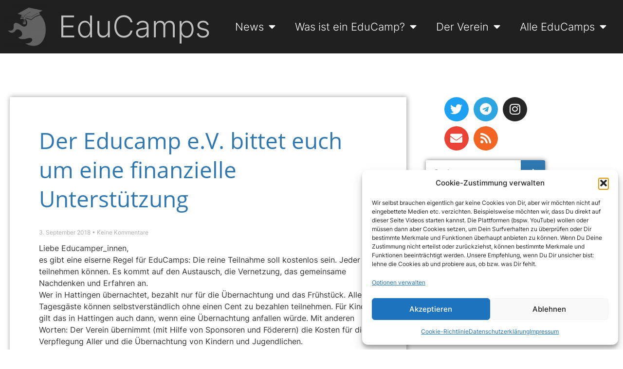

--- FILE ---
content_type: text/html; charset=UTF-8
request_url: https://educamps.org/tag/hattingen/page/2/
body_size: 31947
content:
<!doctype html>
<html lang="de">
<head><meta charset="UTF-8"><script>if(navigator.userAgent.match(/MSIE|Internet Explorer/i)||navigator.userAgent.match(/Trident\/7\..*?rv:11/i)){var href=document.location.href;if(!href.match(/[?&]nowprocket/)){if(href.indexOf("?")==-1){if(href.indexOf("#")==-1){document.location.href=href+"?nowprocket=1"}else{document.location.href=href.replace("#","?nowprocket=1#")}}else{if(href.indexOf("#")==-1){document.location.href=href+"&nowprocket=1"}else{document.location.href=href.replace("#","&nowprocket=1#")}}}}</script><script>(()=>{class RocketLazyLoadScripts{constructor(){this.v="2.0.4",this.userEvents=["keydown","keyup","mousedown","mouseup","mousemove","mouseover","mouseout","touchmove","touchstart","touchend","touchcancel","wheel","click","dblclick","input"],this.attributeEvents=["onblur","onclick","oncontextmenu","ondblclick","onfocus","onmousedown","onmouseenter","onmouseleave","onmousemove","onmouseout","onmouseover","onmouseup","onmousewheel","onscroll","onsubmit"]}async t(){this.i(),this.o(),/iP(ad|hone)/.test(navigator.userAgent)&&this.h(),this.u(),this.l(this),this.m(),this.k(this),this.p(this),this._(),await Promise.all([this.R(),this.L()]),this.lastBreath=Date.now(),this.S(this),this.P(),this.D(),this.O(),this.M(),await this.C(this.delayedScripts.normal),await this.C(this.delayedScripts.defer),await this.C(this.delayedScripts.async),await this.T(),await this.F(),await this.j(),await this.A(),window.dispatchEvent(new Event("rocket-allScriptsLoaded")),this.everythingLoaded=!0,this.lastTouchEnd&&await new Promise(t=>setTimeout(t,500-Date.now()+this.lastTouchEnd)),this.I(),this.H(),this.U(),this.W()}i(){this.CSPIssue=sessionStorage.getItem("rocketCSPIssue"),document.addEventListener("securitypolicyviolation",t=>{this.CSPIssue||"script-src-elem"!==t.violatedDirective||"data"!==t.blockedURI||(this.CSPIssue=!0,sessionStorage.setItem("rocketCSPIssue",!0))},{isRocket:!0})}o(){window.addEventListener("pageshow",t=>{this.persisted=t.persisted,this.realWindowLoadedFired=!0},{isRocket:!0}),window.addEventListener("pagehide",()=>{this.onFirstUserAction=null},{isRocket:!0})}h(){let t;function e(e){t=e}window.addEventListener("touchstart",e,{isRocket:!0}),window.addEventListener("touchend",function i(o){o.changedTouches[0]&&t.changedTouches[0]&&Math.abs(o.changedTouches[0].pageX-t.changedTouches[0].pageX)<10&&Math.abs(o.changedTouches[0].pageY-t.changedTouches[0].pageY)<10&&o.timeStamp-t.timeStamp<200&&(window.removeEventListener("touchstart",e,{isRocket:!0}),window.removeEventListener("touchend",i,{isRocket:!0}),"INPUT"===o.target.tagName&&"text"===o.target.type||(o.target.dispatchEvent(new TouchEvent("touchend",{target:o.target,bubbles:!0})),o.target.dispatchEvent(new MouseEvent("mouseover",{target:o.target,bubbles:!0})),o.target.dispatchEvent(new PointerEvent("click",{target:o.target,bubbles:!0,cancelable:!0,detail:1,clientX:o.changedTouches[0].clientX,clientY:o.changedTouches[0].clientY})),event.preventDefault()))},{isRocket:!0})}q(t){this.userActionTriggered||("mousemove"!==t.type||this.firstMousemoveIgnored?"keyup"===t.type||"mouseover"===t.type||"mouseout"===t.type||(this.userActionTriggered=!0,this.onFirstUserAction&&this.onFirstUserAction()):this.firstMousemoveIgnored=!0),"click"===t.type&&t.preventDefault(),t.stopPropagation(),t.stopImmediatePropagation(),"touchstart"===this.lastEvent&&"touchend"===t.type&&(this.lastTouchEnd=Date.now()),"click"===t.type&&(this.lastTouchEnd=0),this.lastEvent=t.type,t.composedPath&&t.composedPath()[0].getRootNode()instanceof ShadowRoot&&(t.rocketTarget=t.composedPath()[0]),this.savedUserEvents.push(t)}u(){this.savedUserEvents=[],this.userEventHandler=this.q.bind(this),this.userEvents.forEach(t=>window.addEventListener(t,this.userEventHandler,{passive:!1,isRocket:!0})),document.addEventListener("visibilitychange",this.userEventHandler,{isRocket:!0})}U(){this.userEvents.forEach(t=>window.removeEventListener(t,this.userEventHandler,{passive:!1,isRocket:!0})),document.removeEventListener("visibilitychange",this.userEventHandler,{isRocket:!0}),this.savedUserEvents.forEach(t=>{(t.rocketTarget||t.target).dispatchEvent(new window[t.constructor.name](t.type,t))})}m(){const t="return false",e=Array.from(this.attributeEvents,t=>"data-rocket-"+t),i="["+this.attributeEvents.join("],[")+"]",o="[data-rocket-"+this.attributeEvents.join("],[data-rocket-")+"]",s=(e,i,o)=>{o&&o!==t&&(e.setAttribute("data-rocket-"+i,o),e["rocket"+i]=new Function("event",o),e.setAttribute(i,t))};new MutationObserver(t=>{for(const n of t)"attributes"===n.type&&(n.attributeName.startsWith("data-rocket-")||this.everythingLoaded?n.attributeName.startsWith("data-rocket-")&&this.everythingLoaded&&this.N(n.target,n.attributeName.substring(12)):s(n.target,n.attributeName,n.target.getAttribute(n.attributeName))),"childList"===n.type&&n.addedNodes.forEach(t=>{if(t.nodeType===Node.ELEMENT_NODE)if(this.everythingLoaded)for(const i of[t,...t.querySelectorAll(o)])for(const t of i.getAttributeNames())e.includes(t)&&this.N(i,t.substring(12));else for(const e of[t,...t.querySelectorAll(i)])for(const t of e.getAttributeNames())this.attributeEvents.includes(t)&&s(e,t,e.getAttribute(t))})}).observe(document,{subtree:!0,childList:!0,attributeFilter:[...this.attributeEvents,...e]})}I(){this.attributeEvents.forEach(t=>{document.querySelectorAll("[data-rocket-"+t+"]").forEach(e=>{this.N(e,t)})})}N(t,e){const i=t.getAttribute("data-rocket-"+e);i&&(t.setAttribute(e,i),t.removeAttribute("data-rocket-"+e))}k(t){Object.defineProperty(HTMLElement.prototype,"onclick",{get(){return this.rocketonclick||null},set(e){this.rocketonclick=e,this.setAttribute(t.everythingLoaded?"onclick":"data-rocket-onclick","this.rocketonclick(event)")}})}S(t){function e(e,i){let o=e[i];e[i]=null,Object.defineProperty(e,i,{get:()=>o,set(s){t.everythingLoaded?o=s:e["rocket"+i]=o=s}})}e(document,"onreadystatechange"),e(window,"onload"),e(window,"onpageshow");try{Object.defineProperty(document,"readyState",{get:()=>t.rocketReadyState,set(e){t.rocketReadyState=e},configurable:!0}),document.readyState="loading"}catch(t){console.log("WPRocket DJE readyState conflict, bypassing")}}l(t){this.originalAddEventListener=EventTarget.prototype.addEventListener,this.originalRemoveEventListener=EventTarget.prototype.removeEventListener,this.savedEventListeners=[],EventTarget.prototype.addEventListener=function(e,i,o){o&&o.isRocket||!t.B(e,this)&&!t.userEvents.includes(e)||t.B(e,this)&&!t.userActionTriggered||e.startsWith("rocket-")||t.everythingLoaded?t.originalAddEventListener.call(this,e,i,o):(t.savedEventListeners.push({target:this,remove:!1,type:e,func:i,options:o}),"mouseenter"!==e&&"mouseleave"!==e||t.originalAddEventListener.call(this,e,t.savedUserEvents.push,o))},EventTarget.prototype.removeEventListener=function(e,i,o){o&&o.isRocket||!t.B(e,this)&&!t.userEvents.includes(e)||t.B(e,this)&&!t.userActionTriggered||e.startsWith("rocket-")||t.everythingLoaded?t.originalRemoveEventListener.call(this,e,i,o):t.savedEventListeners.push({target:this,remove:!0,type:e,func:i,options:o})}}J(t,e){this.savedEventListeners=this.savedEventListeners.filter(i=>{let o=i.type,s=i.target||window;return e!==o||t!==s||(this.B(o,s)&&(i.type="rocket-"+o),this.$(i),!1)})}H(){EventTarget.prototype.addEventListener=this.originalAddEventListener,EventTarget.prototype.removeEventListener=this.originalRemoveEventListener,this.savedEventListeners.forEach(t=>this.$(t))}$(t){t.remove?this.originalRemoveEventListener.call(t.target,t.type,t.func,t.options):this.originalAddEventListener.call(t.target,t.type,t.func,t.options)}p(t){let e;function i(e){return t.everythingLoaded?e:e.split(" ").map(t=>"load"===t||t.startsWith("load.")?"rocket-jquery-load":t).join(" ")}function o(o){function s(e){const s=o.fn[e];o.fn[e]=o.fn.init.prototype[e]=function(){return this[0]===window&&t.userActionTriggered&&("string"==typeof arguments[0]||arguments[0]instanceof String?arguments[0]=i(arguments[0]):"object"==typeof arguments[0]&&Object.keys(arguments[0]).forEach(t=>{const e=arguments[0][t];delete arguments[0][t],arguments[0][i(t)]=e})),s.apply(this,arguments),this}}if(o&&o.fn&&!t.allJQueries.includes(o)){const e={DOMContentLoaded:[],"rocket-DOMContentLoaded":[]};for(const t in e)document.addEventListener(t,()=>{e[t].forEach(t=>t())},{isRocket:!0});o.fn.ready=o.fn.init.prototype.ready=function(i){function s(){parseInt(o.fn.jquery)>2?setTimeout(()=>i.bind(document)(o)):i.bind(document)(o)}return"function"==typeof i&&(t.realDomReadyFired?!t.userActionTriggered||t.fauxDomReadyFired?s():e["rocket-DOMContentLoaded"].push(s):e.DOMContentLoaded.push(s)),o([])},s("on"),s("one"),s("off"),t.allJQueries.push(o)}e=o}t.allJQueries=[],o(window.jQuery),Object.defineProperty(window,"jQuery",{get:()=>e,set(t){o(t)}})}P(){const t=new Map;document.write=document.writeln=function(e){const i=document.currentScript,o=document.createRange(),s=i.parentElement;let n=t.get(i);void 0===n&&(n=i.nextSibling,t.set(i,n));const c=document.createDocumentFragment();o.setStart(c,0),c.appendChild(o.createContextualFragment(e)),s.insertBefore(c,n)}}async R(){return new Promise(t=>{this.userActionTriggered?t():this.onFirstUserAction=t})}async L(){return new Promise(t=>{document.addEventListener("DOMContentLoaded",()=>{this.realDomReadyFired=!0,t()},{isRocket:!0})})}async j(){return this.realWindowLoadedFired?Promise.resolve():new Promise(t=>{window.addEventListener("load",t,{isRocket:!0})})}M(){this.pendingScripts=[];this.scriptsMutationObserver=new MutationObserver(t=>{for(const e of t)e.addedNodes.forEach(t=>{"SCRIPT"!==t.tagName||t.noModule||t.isWPRocket||this.pendingScripts.push({script:t,promise:new Promise(e=>{const i=()=>{const i=this.pendingScripts.findIndex(e=>e.script===t);i>=0&&this.pendingScripts.splice(i,1),e()};t.addEventListener("load",i,{isRocket:!0}),t.addEventListener("error",i,{isRocket:!0}),setTimeout(i,1e3)})})})}),this.scriptsMutationObserver.observe(document,{childList:!0,subtree:!0})}async F(){await this.X(),this.pendingScripts.length?(await this.pendingScripts[0].promise,await this.F()):this.scriptsMutationObserver.disconnect()}D(){this.delayedScripts={normal:[],async:[],defer:[]},document.querySelectorAll("script[type$=rocketlazyloadscript]").forEach(t=>{t.hasAttribute("data-rocket-src")?t.hasAttribute("async")&&!1!==t.async?this.delayedScripts.async.push(t):t.hasAttribute("defer")&&!1!==t.defer||"module"===t.getAttribute("data-rocket-type")?this.delayedScripts.defer.push(t):this.delayedScripts.normal.push(t):this.delayedScripts.normal.push(t)})}async _(){await this.L();let t=[];document.querySelectorAll("script[type$=rocketlazyloadscript][data-rocket-src]").forEach(e=>{let i=e.getAttribute("data-rocket-src");if(i&&!i.startsWith("data:")){i.startsWith("//")&&(i=location.protocol+i);try{const o=new URL(i).origin;o!==location.origin&&t.push({src:o,crossOrigin:e.crossOrigin||"module"===e.getAttribute("data-rocket-type")})}catch(t){}}}),t=[...new Map(t.map(t=>[JSON.stringify(t),t])).values()],this.Y(t,"preconnect")}async G(t){if(await this.K(),!0!==t.noModule||!("noModule"in HTMLScriptElement.prototype))return new Promise(e=>{let i;function o(){(i||t).setAttribute("data-rocket-status","executed"),e()}try{if(navigator.userAgent.includes("Firefox/")||""===navigator.vendor||this.CSPIssue)i=document.createElement("script"),[...t.attributes].forEach(t=>{let e=t.nodeName;"type"!==e&&("data-rocket-type"===e&&(e="type"),"data-rocket-src"===e&&(e="src"),i.setAttribute(e,t.nodeValue))}),t.text&&(i.text=t.text),t.nonce&&(i.nonce=t.nonce),i.hasAttribute("src")?(i.addEventListener("load",o,{isRocket:!0}),i.addEventListener("error",()=>{i.setAttribute("data-rocket-status","failed-network"),e()},{isRocket:!0}),setTimeout(()=>{i.isConnected||e()},1)):(i.text=t.text,o()),i.isWPRocket=!0,t.parentNode.replaceChild(i,t);else{const i=t.getAttribute("data-rocket-type"),s=t.getAttribute("data-rocket-src");i?(t.type=i,t.removeAttribute("data-rocket-type")):t.removeAttribute("type"),t.addEventListener("load",o,{isRocket:!0}),t.addEventListener("error",i=>{this.CSPIssue&&i.target.src.startsWith("data:")?(console.log("WPRocket: CSP fallback activated"),t.removeAttribute("src"),this.G(t).then(e)):(t.setAttribute("data-rocket-status","failed-network"),e())},{isRocket:!0}),s?(t.fetchPriority="high",t.removeAttribute("data-rocket-src"),t.src=s):t.src="data:text/javascript;base64,"+window.btoa(unescape(encodeURIComponent(t.text)))}}catch(i){t.setAttribute("data-rocket-status","failed-transform"),e()}});t.setAttribute("data-rocket-status","skipped")}async C(t){const e=t.shift();return e?(e.isConnected&&await this.G(e),this.C(t)):Promise.resolve()}O(){this.Y([...this.delayedScripts.normal,...this.delayedScripts.defer,...this.delayedScripts.async],"preload")}Y(t,e){this.trash=this.trash||[];let i=!0;var o=document.createDocumentFragment();t.forEach(t=>{const s=t.getAttribute&&t.getAttribute("data-rocket-src")||t.src;if(s&&!s.startsWith("data:")){const n=document.createElement("link");n.href=s,n.rel=e,"preconnect"!==e&&(n.as="script",n.fetchPriority=i?"high":"low"),t.getAttribute&&"module"===t.getAttribute("data-rocket-type")&&(n.crossOrigin=!0),t.crossOrigin&&(n.crossOrigin=t.crossOrigin),t.integrity&&(n.integrity=t.integrity),t.nonce&&(n.nonce=t.nonce),o.appendChild(n),this.trash.push(n),i=!1}}),document.head.appendChild(o)}W(){this.trash.forEach(t=>t.remove())}async T(){try{document.readyState="interactive"}catch(t){}this.fauxDomReadyFired=!0;try{await this.K(),this.J(document,"readystatechange"),document.dispatchEvent(new Event("rocket-readystatechange")),await this.K(),document.rocketonreadystatechange&&document.rocketonreadystatechange(),await this.K(),this.J(document,"DOMContentLoaded"),document.dispatchEvent(new Event("rocket-DOMContentLoaded")),await this.K(),this.J(window,"DOMContentLoaded"),window.dispatchEvent(new Event("rocket-DOMContentLoaded"))}catch(t){console.error(t)}}async A(){try{document.readyState="complete"}catch(t){}try{await this.K(),this.J(document,"readystatechange"),document.dispatchEvent(new Event("rocket-readystatechange")),await this.K(),document.rocketonreadystatechange&&document.rocketonreadystatechange(),await this.K(),this.J(window,"load"),window.dispatchEvent(new Event("rocket-load")),await this.K(),window.rocketonload&&window.rocketonload(),await this.K(),this.allJQueries.forEach(t=>t(window).trigger("rocket-jquery-load")),await this.K(),this.J(window,"pageshow");const t=new Event("rocket-pageshow");t.persisted=this.persisted,window.dispatchEvent(t),await this.K(),window.rocketonpageshow&&window.rocketonpageshow({persisted:this.persisted})}catch(t){console.error(t)}}async K(){Date.now()-this.lastBreath>45&&(await this.X(),this.lastBreath=Date.now())}async X(){return document.hidden?new Promise(t=>setTimeout(t)):new Promise(t=>requestAnimationFrame(t))}B(t,e){return e===document&&"readystatechange"===t||(e===document&&"DOMContentLoaded"===t||(e===window&&"DOMContentLoaded"===t||(e===window&&"load"===t||e===window&&"pageshow"===t)))}static run(){(new RocketLazyLoadScripts).t()}}RocketLazyLoadScripts.run()})();</script>
	
	<meta name="viewport" content="width=device-width, initial-scale=1">
	<link rel="profile" href="https://gmpg.org/xfn/11">
	<meta name='robots' content='index, follow, max-image-preview:large, max-snippet:-1, max-video-preview:-1' />

	<!-- This site is optimized with the Yoast SEO plugin v26.6 - https://yoast.com/wordpress/plugins/seo/ -->
	<title>Hattingen Archives - Seite 2 von 6 - EduCamps</title>
	<link rel="canonical" href="https://educamps.org/tag/hattingen/page/2/" />
	<link rel="prev" href="https://educamps.org/tag/hattingen/" />
	<link rel="next" href="https://educamps.org/tag/hattingen/page/3/" />
	<meta property="og:locale" content="de_DE" />
	<meta property="og:type" content="article" />
	<meta property="og:title" content="Hattingen Archives - Seite 2 von 6 - EduCamps" />
	<meta property="og:url" content="https://educamps.org/tag/hattingen/" />
	<meta property="og:site_name" content="EduCamps" />
	<meta name="twitter:card" content="summary_large_image" />
	<script type="application/ld+json" class="yoast-schema-graph">{"@context":"https://schema.org","@graph":[{"@type":"CollectionPage","@id":"https://educamps.org/tag/hattingen/","url":"https://educamps.org/tag/hattingen/page/2/","name":"Hattingen Archives - Seite 2 von 6 - EduCamps","isPartOf":{"@id":"https://educamps.org/#website"},"primaryImageOfPage":{"@id":"https://educamps.org/tag/hattingen/page/2/#primaryimage"},"image":{"@id":"https://educamps.org/tag/hattingen/page/2/#primaryimage"},"thumbnailUrl":"https://educamps.org/wp-content/uploads/2018/09/icrqtp.jpg","breadcrumb":{"@id":"https://educamps.org/tag/hattingen/page/2/#breadcrumb"},"inLanguage":"de"},{"@type":"ImageObject","inLanguage":"de","@id":"https://educamps.org/tag/hattingen/page/2/#primaryimage","url":"https://educamps.org/wp-content/uploads/2018/09/icrqtp.jpg","contentUrl":"https://educamps.org/wp-content/uploads/2018/09/icrqtp.jpg","width":527,"height":522},{"@type":"BreadcrumbList","@id":"https://educamps.org/tag/hattingen/page/2/#breadcrumb","itemListElement":[{"@type":"ListItem","position":1,"name":"Home","item":"https://educamps.org/"},{"@type":"ListItem","position":2,"name":"Hattingen"}]},{"@type":"WebSite","@id":"https://educamps.org/#website","url":"https://educamps.org/","name":"EduCamps","description":"BarCamps für alle Bildungsbereiche","publisher":{"@id":"https://educamps.org/#organization"},"potentialAction":[{"@type":"SearchAction","target":{"@type":"EntryPoint","urlTemplate":"https://educamps.org/?s={search_term_string}"},"query-input":{"@type":"PropertyValueSpecification","valueRequired":true,"valueName":"search_term_string"}}],"inLanguage":"de"},{"@type":"Organization","@id":"https://educamps.org/#organization","name":"EduCamps","url":"https://educamps.org/","logo":{"@type":"ImageObject","inLanguage":"de","@id":"https://educamps.org/#/schema/logo/image/","url":"https://educamps.org/wp-content/uploads/2016/10/educamp-button.png","contentUrl":"https://educamps.org/wp-content/uploads/2016/10/educamp-button.png","width":833,"height":833,"caption":"EduCamps"},"image":{"@id":"https://educamps.org/#/schema/logo/image/"}}]}</script>
	<!-- / Yoast SEO plugin. -->



<link rel="alternate" type="application/rss+xml" title="EduCamps &raquo; Feed" href="https://educamps.org/feed/" />
<link rel="alternate" type="application/rss+xml" title="EduCamps &raquo; Kommentar-Feed" href="https://educamps.org/comments/feed/" />
<link rel="alternate" type="application/rss+xml" title="EduCamps &raquo; Hattingen Schlagwort-Feed" href="https://educamps.org/tag/hattingen/feed/" />
<style id='wp-img-auto-sizes-contain-inline-css'>
img:is([sizes=auto i],[sizes^="auto," i]){contain-intrinsic-size:3000px 1500px}
/*# sourceURL=wp-img-auto-sizes-contain-inline-css */
</style>
<style id='wp-emoji-styles-inline-css'>

	img.wp-smiley, img.emoji {
		display: inline !important;
		border: none !important;
		box-shadow: none !important;
		height: 1em !important;
		width: 1em !important;
		margin: 0 0.07em !important;
		vertical-align: -0.1em !important;
		background: none !important;
		padding: 0 !important;
	}
/*# sourceURL=wp-emoji-styles-inline-css */
</style>
<link rel='stylesheet' id='wp-block-library-css' href='https://educamps.org/wp-includes/css/dist/block-library/style.min.css?ver=6.9' media='all' />
<style id='global-styles-inline-css'>
:root{--wp--preset--aspect-ratio--square: 1;--wp--preset--aspect-ratio--4-3: 4/3;--wp--preset--aspect-ratio--3-4: 3/4;--wp--preset--aspect-ratio--3-2: 3/2;--wp--preset--aspect-ratio--2-3: 2/3;--wp--preset--aspect-ratio--16-9: 16/9;--wp--preset--aspect-ratio--9-16: 9/16;--wp--preset--color--black: #000000;--wp--preset--color--cyan-bluish-gray: #abb8c3;--wp--preset--color--white: #ffffff;--wp--preset--color--pale-pink: #f78da7;--wp--preset--color--vivid-red: #cf2e2e;--wp--preset--color--luminous-vivid-orange: #ff6900;--wp--preset--color--luminous-vivid-amber: #fcb900;--wp--preset--color--light-green-cyan: #7bdcb5;--wp--preset--color--vivid-green-cyan: #00d084;--wp--preset--color--pale-cyan-blue: #8ed1fc;--wp--preset--color--vivid-cyan-blue: #0693e3;--wp--preset--color--vivid-purple: #9b51e0;--wp--preset--gradient--vivid-cyan-blue-to-vivid-purple: linear-gradient(135deg,rgb(6,147,227) 0%,rgb(155,81,224) 100%);--wp--preset--gradient--light-green-cyan-to-vivid-green-cyan: linear-gradient(135deg,rgb(122,220,180) 0%,rgb(0,208,130) 100%);--wp--preset--gradient--luminous-vivid-amber-to-luminous-vivid-orange: linear-gradient(135deg,rgb(252,185,0) 0%,rgb(255,105,0) 100%);--wp--preset--gradient--luminous-vivid-orange-to-vivid-red: linear-gradient(135deg,rgb(255,105,0) 0%,rgb(207,46,46) 100%);--wp--preset--gradient--very-light-gray-to-cyan-bluish-gray: linear-gradient(135deg,rgb(238,238,238) 0%,rgb(169,184,195) 100%);--wp--preset--gradient--cool-to-warm-spectrum: linear-gradient(135deg,rgb(74,234,220) 0%,rgb(151,120,209) 20%,rgb(207,42,186) 40%,rgb(238,44,130) 60%,rgb(251,105,98) 80%,rgb(254,248,76) 100%);--wp--preset--gradient--blush-light-purple: linear-gradient(135deg,rgb(255,206,236) 0%,rgb(152,150,240) 100%);--wp--preset--gradient--blush-bordeaux: linear-gradient(135deg,rgb(254,205,165) 0%,rgb(254,45,45) 50%,rgb(107,0,62) 100%);--wp--preset--gradient--luminous-dusk: linear-gradient(135deg,rgb(255,203,112) 0%,rgb(199,81,192) 50%,rgb(65,88,208) 100%);--wp--preset--gradient--pale-ocean: linear-gradient(135deg,rgb(255,245,203) 0%,rgb(182,227,212) 50%,rgb(51,167,181) 100%);--wp--preset--gradient--electric-grass: linear-gradient(135deg,rgb(202,248,128) 0%,rgb(113,206,126) 100%);--wp--preset--gradient--midnight: linear-gradient(135deg,rgb(2,3,129) 0%,rgb(40,116,252) 100%);--wp--preset--font-size--small: 13px;--wp--preset--font-size--medium: 20px;--wp--preset--font-size--large: 36px;--wp--preset--font-size--x-large: 42px;--wp--preset--spacing--20: 0.44rem;--wp--preset--spacing--30: 0.67rem;--wp--preset--spacing--40: 1rem;--wp--preset--spacing--50: 1.5rem;--wp--preset--spacing--60: 2.25rem;--wp--preset--spacing--70: 3.38rem;--wp--preset--spacing--80: 5.06rem;--wp--preset--shadow--natural: 6px 6px 9px rgba(0, 0, 0, 0.2);--wp--preset--shadow--deep: 12px 12px 50px rgba(0, 0, 0, 0.4);--wp--preset--shadow--sharp: 6px 6px 0px rgba(0, 0, 0, 0.2);--wp--preset--shadow--outlined: 6px 6px 0px -3px rgb(255, 255, 255), 6px 6px rgb(0, 0, 0);--wp--preset--shadow--crisp: 6px 6px 0px rgb(0, 0, 0);}:root { --wp--style--global--content-size: 800px;--wp--style--global--wide-size: 1200px; }:where(body) { margin: 0; }.wp-site-blocks > .alignleft { float: left; margin-right: 2em; }.wp-site-blocks > .alignright { float: right; margin-left: 2em; }.wp-site-blocks > .aligncenter { justify-content: center; margin-left: auto; margin-right: auto; }:where(.wp-site-blocks) > * { margin-block-start: 24px; margin-block-end: 0; }:where(.wp-site-blocks) > :first-child { margin-block-start: 0; }:where(.wp-site-blocks) > :last-child { margin-block-end: 0; }:root { --wp--style--block-gap: 24px; }:root :where(.is-layout-flow) > :first-child{margin-block-start: 0;}:root :where(.is-layout-flow) > :last-child{margin-block-end: 0;}:root :where(.is-layout-flow) > *{margin-block-start: 24px;margin-block-end: 0;}:root :where(.is-layout-constrained) > :first-child{margin-block-start: 0;}:root :where(.is-layout-constrained) > :last-child{margin-block-end: 0;}:root :where(.is-layout-constrained) > *{margin-block-start: 24px;margin-block-end: 0;}:root :where(.is-layout-flex){gap: 24px;}:root :where(.is-layout-grid){gap: 24px;}.is-layout-flow > .alignleft{float: left;margin-inline-start: 0;margin-inline-end: 2em;}.is-layout-flow > .alignright{float: right;margin-inline-start: 2em;margin-inline-end: 0;}.is-layout-flow > .aligncenter{margin-left: auto !important;margin-right: auto !important;}.is-layout-constrained > .alignleft{float: left;margin-inline-start: 0;margin-inline-end: 2em;}.is-layout-constrained > .alignright{float: right;margin-inline-start: 2em;margin-inline-end: 0;}.is-layout-constrained > .aligncenter{margin-left: auto !important;margin-right: auto !important;}.is-layout-constrained > :where(:not(.alignleft):not(.alignright):not(.alignfull)){max-width: var(--wp--style--global--content-size);margin-left: auto !important;margin-right: auto !important;}.is-layout-constrained > .alignwide{max-width: var(--wp--style--global--wide-size);}body .is-layout-flex{display: flex;}.is-layout-flex{flex-wrap: wrap;align-items: center;}.is-layout-flex > :is(*, div){margin: 0;}body .is-layout-grid{display: grid;}.is-layout-grid > :is(*, div){margin: 0;}body{padding-top: 0px;padding-right: 0px;padding-bottom: 0px;padding-left: 0px;}a:where(:not(.wp-element-button)){text-decoration: underline;}:root :where(.wp-element-button, .wp-block-button__link){background-color: #32373c;border-width: 0;color: #fff;font-family: inherit;font-size: inherit;font-style: inherit;font-weight: inherit;letter-spacing: inherit;line-height: inherit;padding-top: calc(0.667em + 2px);padding-right: calc(1.333em + 2px);padding-bottom: calc(0.667em + 2px);padding-left: calc(1.333em + 2px);text-decoration: none;text-transform: inherit;}.has-black-color{color: var(--wp--preset--color--black) !important;}.has-cyan-bluish-gray-color{color: var(--wp--preset--color--cyan-bluish-gray) !important;}.has-white-color{color: var(--wp--preset--color--white) !important;}.has-pale-pink-color{color: var(--wp--preset--color--pale-pink) !important;}.has-vivid-red-color{color: var(--wp--preset--color--vivid-red) !important;}.has-luminous-vivid-orange-color{color: var(--wp--preset--color--luminous-vivid-orange) !important;}.has-luminous-vivid-amber-color{color: var(--wp--preset--color--luminous-vivid-amber) !important;}.has-light-green-cyan-color{color: var(--wp--preset--color--light-green-cyan) !important;}.has-vivid-green-cyan-color{color: var(--wp--preset--color--vivid-green-cyan) !important;}.has-pale-cyan-blue-color{color: var(--wp--preset--color--pale-cyan-blue) !important;}.has-vivid-cyan-blue-color{color: var(--wp--preset--color--vivid-cyan-blue) !important;}.has-vivid-purple-color{color: var(--wp--preset--color--vivid-purple) !important;}.has-black-background-color{background-color: var(--wp--preset--color--black) !important;}.has-cyan-bluish-gray-background-color{background-color: var(--wp--preset--color--cyan-bluish-gray) !important;}.has-white-background-color{background-color: var(--wp--preset--color--white) !important;}.has-pale-pink-background-color{background-color: var(--wp--preset--color--pale-pink) !important;}.has-vivid-red-background-color{background-color: var(--wp--preset--color--vivid-red) !important;}.has-luminous-vivid-orange-background-color{background-color: var(--wp--preset--color--luminous-vivid-orange) !important;}.has-luminous-vivid-amber-background-color{background-color: var(--wp--preset--color--luminous-vivid-amber) !important;}.has-light-green-cyan-background-color{background-color: var(--wp--preset--color--light-green-cyan) !important;}.has-vivid-green-cyan-background-color{background-color: var(--wp--preset--color--vivid-green-cyan) !important;}.has-pale-cyan-blue-background-color{background-color: var(--wp--preset--color--pale-cyan-blue) !important;}.has-vivid-cyan-blue-background-color{background-color: var(--wp--preset--color--vivid-cyan-blue) !important;}.has-vivid-purple-background-color{background-color: var(--wp--preset--color--vivid-purple) !important;}.has-black-border-color{border-color: var(--wp--preset--color--black) !important;}.has-cyan-bluish-gray-border-color{border-color: var(--wp--preset--color--cyan-bluish-gray) !important;}.has-white-border-color{border-color: var(--wp--preset--color--white) !important;}.has-pale-pink-border-color{border-color: var(--wp--preset--color--pale-pink) !important;}.has-vivid-red-border-color{border-color: var(--wp--preset--color--vivid-red) !important;}.has-luminous-vivid-orange-border-color{border-color: var(--wp--preset--color--luminous-vivid-orange) !important;}.has-luminous-vivid-amber-border-color{border-color: var(--wp--preset--color--luminous-vivid-amber) !important;}.has-light-green-cyan-border-color{border-color: var(--wp--preset--color--light-green-cyan) !important;}.has-vivid-green-cyan-border-color{border-color: var(--wp--preset--color--vivid-green-cyan) !important;}.has-pale-cyan-blue-border-color{border-color: var(--wp--preset--color--pale-cyan-blue) !important;}.has-vivid-cyan-blue-border-color{border-color: var(--wp--preset--color--vivid-cyan-blue) !important;}.has-vivid-purple-border-color{border-color: var(--wp--preset--color--vivid-purple) !important;}.has-vivid-cyan-blue-to-vivid-purple-gradient-background{background: var(--wp--preset--gradient--vivid-cyan-blue-to-vivid-purple) !important;}.has-light-green-cyan-to-vivid-green-cyan-gradient-background{background: var(--wp--preset--gradient--light-green-cyan-to-vivid-green-cyan) !important;}.has-luminous-vivid-amber-to-luminous-vivid-orange-gradient-background{background: var(--wp--preset--gradient--luminous-vivid-amber-to-luminous-vivid-orange) !important;}.has-luminous-vivid-orange-to-vivid-red-gradient-background{background: var(--wp--preset--gradient--luminous-vivid-orange-to-vivid-red) !important;}.has-very-light-gray-to-cyan-bluish-gray-gradient-background{background: var(--wp--preset--gradient--very-light-gray-to-cyan-bluish-gray) !important;}.has-cool-to-warm-spectrum-gradient-background{background: var(--wp--preset--gradient--cool-to-warm-spectrum) !important;}.has-blush-light-purple-gradient-background{background: var(--wp--preset--gradient--blush-light-purple) !important;}.has-blush-bordeaux-gradient-background{background: var(--wp--preset--gradient--blush-bordeaux) !important;}.has-luminous-dusk-gradient-background{background: var(--wp--preset--gradient--luminous-dusk) !important;}.has-pale-ocean-gradient-background{background: var(--wp--preset--gradient--pale-ocean) !important;}.has-electric-grass-gradient-background{background: var(--wp--preset--gradient--electric-grass) !important;}.has-midnight-gradient-background{background: var(--wp--preset--gradient--midnight) !important;}.has-small-font-size{font-size: var(--wp--preset--font-size--small) !important;}.has-medium-font-size{font-size: var(--wp--preset--font-size--medium) !important;}.has-large-font-size{font-size: var(--wp--preset--font-size--large) !important;}.has-x-large-font-size{font-size: var(--wp--preset--font-size--x-large) !important;}
:root :where(.wp-block-pullquote){font-size: 1.5em;line-height: 1.6;}
/*# sourceURL=global-styles-inline-css */
</style>
<link rel='stylesheet' id='cmplz-general-css' href='https://educamps.org/wp-content/plugins/complianz-gdpr/assets/css/cookieblocker.min.css?ver=1767710211' media='all' />
<link rel='stylesheet' id='hello-elementor-css' href='https://educamps.org/wp-content/themes/hello-elementor/assets/css/reset.css?ver=3.4.5' media='all' />
<link rel='stylesheet' id='hello-elementor-theme-style-css' href='https://educamps.org/wp-content/themes/hello-elementor/assets/css/theme.css?ver=3.4.5' media='all' />
<link rel='stylesheet' id='hello-elementor-header-footer-css' href='https://educamps.org/wp-content/themes/hello-elementor/assets/css/header-footer.css?ver=3.4.5' media='all' />
<link rel='stylesheet' id='elementor-frontend-css' href='https://educamps.org/wp-content/plugins/elementor/assets/css/frontend.min.css?ver=3.34.0' media='all' />
<link rel='stylesheet' id='widget-image-css' href='https://educamps.org/wp-content/plugins/elementor/assets/css/widget-image.min.css?ver=3.34.0' media='all' />
<link rel='stylesheet' id='widget-heading-css' href='https://educamps.org/wp-content/plugins/elementor/assets/css/widget-heading.min.css?ver=3.34.0' media='all' />
<link rel='stylesheet' id='widget-nav-menu-css' href='https://educamps.org/wp-content/plugins/elementor-pro/assets/css/widget-nav-menu.min.css?ver=3.34.0' media='all' />
<link rel='stylesheet' id='e-animation-shrink-css' href='https://educamps.org/wp-content/plugins/elementor/assets/lib/animations/styles/e-animation-shrink.min.css?ver=3.34.0' media='all' />
<link rel='stylesheet' id='widget-social-icons-css' href='https://educamps.org/wp-content/plugins/elementor/assets/css/widget-social-icons.min.css?ver=3.34.0' media='all' />
<link rel='stylesheet' id='e-apple-webkit-css' href='https://educamps.org/wp-content/plugins/elementor/assets/css/conditionals/apple-webkit.min.css?ver=3.34.0' media='all' />
<link rel='stylesheet' id='widget-spacer-css' href='https://educamps.org/wp-content/plugins/elementor/assets/css/widget-spacer.min.css?ver=3.34.0' media='all' />
<link rel='stylesheet' id='widget-posts-css' href='https://educamps.org/wp-content/plugins/elementor-pro/assets/css/widget-posts.min.css?ver=3.34.0' media='all' />
<link rel='stylesheet' id='widget-search-form-css' href='https://educamps.org/wp-content/plugins/elementor-pro/assets/css/widget-search-form.min.css?ver=3.34.0' media='all' />
<link rel='stylesheet' id='elementor-icons-shared-0-css' href='https://educamps.org/wp-content/plugins/elementor/assets/lib/font-awesome/css/fontawesome.min.css?ver=5.15.3' media='all' />
<link rel='stylesheet' id='elementor-icons-fa-solid-css' href='https://educamps.org/wp-content/plugins/elementor/assets/lib/font-awesome/css/solid.min.css?ver=5.15.3' media='all' />
<link rel='stylesheet' id='e-animation-swing-css' href='https://educamps.org/wp-content/plugins/elementor/assets/lib/animations/styles/swing.min.css?ver=3.34.0' media='all' />
<link rel='stylesheet' id='widget-flip-box-css' href='https://educamps.org/wp-content/plugins/elementor-pro/assets/css/widget-flip-box.min.css?ver=3.34.0' media='all' />
<link rel='stylesheet' id='elementor-icons-css' href='https://educamps.org/wp-content/plugins/elementor/assets/lib/eicons/css/elementor-icons.min.css?ver=5.45.0' media='all' />
<link rel='stylesheet' id='elementor-post-5-css' href='https://educamps.org/wp-content/uploads/elementor/css/post-5.css?ver=1768491919' media='all' />
<link rel='stylesheet' id='font-awesome-5-all-css' href='https://educamps.org/wp-content/plugins/elementor/assets/lib/font-awesome/css/all.min.css?ver=3.34.0' media='all' />
<link rel='stylesheet' id='font-awesome-4-shim-css' href='https://educamps.org/wp-content/plugins/elementor/assets/lib/font-awesome/css/v4-shims.min.css?ver=3.34.0' media='all' />
<link rel='stylesheet' id='elementor-post-2296-css' href='https://educamps.org/wp-content/uploads/elementor/css/post-2296.css?ver=1768491920' media='all' />
<link rel='stylesheet' id='elementor-post-2175-css' href='https://educamps.org/wp-content/uploads/elementor/css/post-2175.css?ver=1768491920' media='all' />
<link rel='stylesheet' id='elementor-post-5460-css' href='https://educamps.org/wp-content/uploads/elementor/css/post-5460.css?ver=1768491920' media='all' />
<link rel='stylesheet' id='tablepress-default-css' href='https://educamps.org/wp-content/plugins/tablepress/css/build/default.css?ver=3.2.6' media='all' />
<link rel='stylesheet' id='hello-elementor-child-style-css' href='https://educamps.org/wp-content/themes/hello-theme-child-nofonts/style.css?ver=1.0.0' media='all' />
<link rel='stylesheet' id='elementor-icons-fa-brands-css' href='https://educamps.org/wp-content/plugins/elementor/assets/lib/font-awesome/css/brands.min.css?ver=5.15.3' media='all' />
<link rel='stylesheet' id='elementor-icons-fa-regular-css' href='https://educamps.org/wp-content/plugins/elementor/assets/lib/font-awesome/css/regular.min.css?ver=5.15.3' media='all' />
<script src="https://educamps.org/wp-includes/js/jquery/jquery.min.js?ver=3.7.1" id="jquery-core-js"></script>
<script src="https://educamps.org/wp-includes/js/jquery/jquery-migrate.min.js?ver=3.4.1" id="jquery-migrate-js"></script>
<script src="https://educamps.org/wp-content/plugins/elementor/assets/lib/font-awesome/js/v4-shims.min.js?ver=3.34.0" id="font-awesome-4-shim-js"></script>
<link rel="https://api.w.org/" href="https://educamps.org/wp-json/" /><link rel="alternate" title="JSON" type="application/json" href="https://educamps.org/wp-json/wp/v2/tags/56" /><link rel="EditURI" type="application/rsd+xml" title="RSD" href="https://educamps.org/xmlrpc.php?rsd" />
<meta name="generator" content="WordPress 6.9" />
			<style>.cmplz-hidden {
					display: none !important;
				}</style><meta name="generator" content="Elementor 3.34.0; features: additional_custom_breakpoints; settings: css_print_method-external, google_font-enabled, font_display-auto">
			<style>
				.e-con.e-parent:nth-of-type(n+4):not(.e-lazyloaded):not(.e-no-lazyload),
				.e-con.e-parent:nth-of-type(n+4):not(.e-lazyloaded):not(.e-no-lazyload) * {
					background-image: none !important;
				}
				@media screen and (max-height: 1024px) {
					.e-con.e-parent:nth-of-type(n+3):not(.e-lazyloaded):not(.e-no-lazyload),
					.e-con.e-parent:nth-of-type(n+3):not(.e-lazyloaded):not(.e-no-lazyload) * {
						background-image: none !important;
					}
				}
				@media screen and (max-height: 640px) {
					.e-con.e-parent:nth-of-type(n+2):not(.e-lazyloaded):not(.e-no-lazyload),
					.e-con.e-parent:nth-of-type(n+2):not(.e-lazyloaded):not(.e-no-lazyload) * {
						background-image: none !important;
					}
				}
			</style>
			<link rel="icon" href="https://educamps.org/wp-content/uploads/2016/05/cropped-educamp-button-32x32.png" sizes="32x32" />
<link rel="icon" href="https://educamps.org/wp-content/uploads/2016/05/cropped-educamp-button-192x192.png" sizes="192x192" />
<link rel="apple-touch-icon" href="https://educamps.org/wp-content/uploads/2016/05/cropped-educamp-button-180x180.png" />
<meta name="msapplication-TileImage" content="https://educamps.org/wp-content/uploads/2016/05/cropped-educamp-button-270x270.png" />
		<style id="wp-custom-css">
			.emoji-list {
    padding-left: 0; /* Entfernt den linken Abstand der Liste */
    margin-left: 0; /* Falls nötig, auch den linken Außenabstand */
}

.emoji-list li {
    padding-left: 0; /* Entfernt zusätzlichen Abstand innerhalb der Liste */
}
.emoji-list li::marker {
    content: none; /* Deaktiviert den Standard-Marker */
}
.emoji-list li::before {
    margin-right: 8px;
    font-size: 1.2em;
    display: inline-block; /* Stellt sicher, dass das Emoji korrekt vor dem Text erscheint */
}
.emoji-list li.check::before {
    content: "✅";
}
.emoji-list li.stern::before {
    content: "⭐";
}
.emoji-list li.cash::before {
    content: "💰";
}
.emoji-list li.haus:before {
    content: "🏢";
}
.emoji-list li.paket::before {
    content: "🎁";
}
		</style>
		<meta name="generator" content="WP Rocket 3.20.3" data-wpr-features="wpr_delay_js wpr_desktop" /></head>
<body data-cmplz=2 class="archive paged tag tag-hattingen tag-56 wp-custom-logo wp-embed-responsive paged-2 tag-paged-2 wp-theme-hello-elementor wp-child-theme-hello-theme-child-nofonts hello-elementor-default elementor-page-5460 elementor-default elementor-template-full-width elementor-kit-5">


<a class="skip-link screen-reader-text" href="#content">Zum Inhalt springen</a>

		<header data-rocket-location-hash="4ceee428ca6477a0eb5ba3eaa6ccac0e" data-elementor-type="header" data-elementor-id="2296" class="elementor elementor-2296 elementor-location-header" data-elementor-post-type="elementor_library">
					<section class="elementor-section elementor-top-section elementor-element elementor-element-781514c elementor-section-full_width animated-fast elementor-section-height-default elementor-section-height-default" data-id="781514c" data-element_type="section" data-settings="{&quot;background_background&quot;:&quot;classic&quot;,&quot;animation&quot;:&quot;none&quot;}">
						<div data-rocket-location-hash="82f6c6a00e9a86a2eaa3cc6e8d136714" class="elementor-container elementor-column-gap-default">
					<div class="elementor-column elementor-col-33 elementor-top-column elementor-element elementor-element-c9f60bf" data-id="c9f60bf" data-element_type="column">
			<div class="elementor-widget-wrap elementor-element-populated">
						<div class="elementor-element elementor-element-730e11d elementor-widget elementor-widget-theme-site-logo elementor-widget-image" data-id="730e11d" data-element_type="widget" data-widget_type="theme-site-logo.default">
				<div class="elementor-widget-container">
											<a href="https://educamps.org">
			<img src="https://educamps.org/wp-content/uploads/elementor/thumbs/educamp-button-oze37plxqvo9p08lf44rqjdhah1vn2cv0f59fbc5xc.png" title="educamp-button" alt="educamp-button" loading="lazy" />				</a>
											</div>
				</div>
					</div>
		</div>
				<div class="elementor-column elementor-col-33 elementor-top-column elementor-element elementor-element-3c57071" data-id="3c57071" data-element_type="column">
			<div class="elementor-widget-wrap elementor-element-populated">
						<div class="elementor-element elementor-element-9945db3 elementor-widget elementor-widget-theme-site-title elementor-widget-heading" data-id="9945db3" data-element_type="widget" data-widget_type="theme-site-title.default">
				<div class="elementor-widget-container">
					<div class="elementor-heading-title elementor-size-default"><a href="https://educamps.org">EduCamps</a></div>				</div>
				</div>
					</div>
		</div>
				<div class="elementor-column elementor-col-33 elementor-top-column elementor-element elementor-element-412f1b6" data-id="412f1b6" data-element_type="column">
			<div class="elementor-widget-wrap elementor-element-populated">
						<div class="elementor-element elementor-element-75560de elementor-nav-menu__align-end elementor-nav-menu--dropdown-tablet elementor-nav-menu__text-align-aside elementor-nav-menu--toggle elementor-nav-menu--burger elementor-widget elementor-widget-nav-menu" data-id="75560de" data-element_type="widget" data-settings="{&quot;layout&quot;:&quot;horizontal&quot;,&quot;submenu_icon&quot;:{&quot;value&quot;:&quot;&lt;i class=\&quot;fas fa-caret-down\&quot; aria-hidden=\&quot;true\&quot;&gt;&lt;\/i&gt;&quot;,&quot;library&quot;:&quot;fa-solid&quot;},&quot;toggle&quot;:&quot;burger&quot;}" data-widget_type="nav-menu.default">
				<div class="elementor-widget-container">
								<nav aria-label="Menü" class="elementor-nav-menu--main elementor-nav-menu__container elementor-nav-menu--layout-horizontal e--pointer-underline e--animation-fade">
				<ul id="menu-1-75560de" class="elementor-nav-menu"><li class="menu-item menu-item-type-custom menu-item-object-custom menu-item-home menu-item-has-children menu-item-2113"><a href="https://educamps.org/" class="elementor-item">News</a>
<ul class="sub-menu elementor-nav-menu--dropdown">
	<li class="menu-item menu-item-type-post_type menu-item-object-page menu-item-5595"><a href="https://educamps.org/newsletter/" class="elementor-sub-item">Newsletter abonnieren</a></li>
</ul>
</li>
<li class="menu-item menu-item-type-post_type menu-item-object-page menu-item-has-children menu-item-2171"><a href="https://educamps.org/about/" class="elementor-item">Was ist ein EduCamp?</a>
<ul class="sub-menu elementor-nav-menu--dropdown">
	<li class="menu-item menu-item-type-post_type menu-item-object-page menu-item-2157"><a href="https://educamps.org/das-naechste-educamp/" class="elementor-sub-item">EduCamp Standort werden!</a></li>
</ul>
</li>
<li class="menu-item menu-item-type-post_type menu-item-object-page menu-item-has-children menu-item-2114"><a href="https://educamps.org/verein/" class="elementor-item">Der Verein</a>
<ul class="sub-menu elementor-nav-menu--dropdown">
	<li class="menu-item menu-item-type-post_type menu-item-object-page menu-item-2215"><a href="https://educamps.org/verein/satzung/" class="elementor-sub-item">Satzung</a></li>
	<li class="menu-item menu-item-type-post_type menu-item-object-page menu-item-2968"><a href="https://educamps.org/verein/beschlussbuch/" class="elementor-sub-item">Beschlussbuch</a></li>
	<li class="menu-item menu-item-type-post_type menu-item-object-page menu-item-5881"><a href="https://educamps.org/verein/mitglied-werden/" class="elementor-sub-item">Mitglied werden</a></li>
	<li class="menu-item menu-item-type-post_type menu-item-object-page menu-item-2161"><a href="https://educamps.org/verein/spenden/" class="elementor-sub-item">Spenden</a></li>
</ul>
</li>
<li class="menu-item menu-item-type-post_type menu-item-object-page menu-item-has-children menu-item-2605"><a href="https://educamps.org/alle-educamps/" class="elementor-item">Alle EduCamps</a>
<ul class="sub-menu elementor-nav-menu--dropdown">
	<li class="menu-item menu-item-type-post_type menu-item-object-page menu-item-7419"><a href="https://educamps.org/alle-educamps/ecruhr25/" class="elementor-sub-item">2025 #32 Essen</a></li>
	<li class="menu-item menu-item-type-post_type menu-item-object-page menu-item-7282"><a href="https://educamps.org/alle-educamps/ecrsc24/" class="elementor-sub-item">2024 #31 Calberlah</a></li>
	<li class="menu-item menu-item-type-post_type menu-item-object-page menu-item-7089"><a href="https://educamps.org/alle-educamps/ecowl24/" class="elementor-sub-item">2024 #30 Minden</a></li>
	<li class="menu-item menu-item-type-post_type menu-item-object-page menu-item-6952"><a href="https://educamps.org/alle-educamps/echal23/" class="elementor-sub-item">2023 #29 Halle</a></li>
	<li class="menu-item menu-item-type-post_type menu-item-object-page menu-item-6419"><a href="https://educamps.org/alle-educamps/ecwk23/" class="elementor-sub-item">2023 #28 Westküste</a></li>
	<li class="menu-item menu-item-type-post_type menu-item-object-page menu-item-6100"><a href="https://educamps.org/alle-educamps/ecdus22/" class="elementor-sub-item">2022 #27 Düsseldorf</a></li>
	<li class="menu-item menu-item-type-post_type menu-item-object-page menu-item-5831"><a href="https://educamps.org/alle-educamps/ecnet21/" class="elementor-sub-item">2021 #26 Internet</a></li>
	<li class="menu-item menu-item-type-post_type menu-item-object-page menu-item-2697"><a href="https://educamps.org/alle-educamps/ecnet20/" class="elementor-sub-item">2020 #25 Internet</a></li>
	<li class="menu-item menu-item-type-post_type menu-item-object-page menu-item-2837"><a href="https://educamps.org/alle-educamps/ecfra20/" class="elementor-sub-item">2020 #24 Frankfurt (online)</a></li>
	<li class="menu-item menu-item-type-post_type menu-item-object-page menu-item-2606"><a href="https://educamps.org/alle-educamps/echat19/" class="elementor-sub-item">2019 #23 Hattingen</a></li>
	<li class="menu-item menu-item-type-post_type menu-item-object-page menu-item-2917"><a href="https://educamps.org/alle-educamps/echat18/" class="elementor-sub-item">2018 #22 Hattingen</a></li>
	<li class="menu-item menu-item-type-post_type menu-item-object-page menu-item-3080"><a href="https://educamps.org/alle-educamps/educampx/" class="elementor-sub-item">2018 #21 Neuharlingersiel</a></li>
	<li class="menu-item menu-item-type-post_type menu-item-object-page menu-item-3176"><a href="https://educamps.org/alle-educamps/echat17/" class="elementor-sub-item">2017 #20 Hattingen</a></li>
	<li class="menu-item menu-item-type-post_type menu-item-object-page menu-item-4196"><a href="https://educamps.org/alle-educamps/ecbw17/" class="elementor-sub-item">2017 #19 Bad Wildbad</a></li>
	<li class="menu-item menu-item-type-post_type menu-item-object-page menu-item-4195"><a href="https://educamps.org/alle-educamps/echat16/" class="elementor-sub-item">2016 #18 Hattingen</a></li>
	<li class="menu-item menu-item-type-post_type menu-item-object-page menu-item-4194"><a href="https://educamps.org/alle-educamps/ecle16/" class="elementor-sub-item">2016 #17 Leipzig</a></li>
	<li class="menu-item menu-item-type-post_type menu-item-object-page menu-item-4192"><a href="https://educamps.org/alle-educamps/ecber15/" class="elementor-sub-item">2015 #16 Berlin</a></li>
	<li class="menu-item menu-item-type-post_type menu-item-object-page menu-item-4191"><a href="https://educamps.org/alle-educamps/ecstg15/" class="elementor-sub-item">2015 #15 Stuttgart</a></li>
	<li class="menu-item menu-item-type-post_type menu-item-object-page menu-item-4190"><a href="https://educamps.org/alle-educamps/echat14/" class="elementor-sub-item">2014 #14 Hattingen</a></li>
	<li class="menu-item menu-item-type-post_type menu-item-object-page menu-item-4193"><a href="https://educamps.org/alle-educamps/ecfra14/" class="elementor-sub-item">2014 #13 Frankfurt</a></li>
	<li class="menu-item menu-item-type-post_type menu-item-object-page menu-item-4189"><a href="https://educamps.org/alle-educamps/ecb13/" class="elementor-sub-item">2013 #12 Berlin</a></li>
	<li class="menu-item menu-item-type-post_type menu-item-object-page menu-item-4336"><a href="https://educamps.org/alle-educamps/echh13/" class="elementor-sub-item">2013 #11 Hamburg</a></li>
	<li class="menu-item menu-item-type-post_type menu-item-object-page menu-item-4882"><a href="https://educamps.org/alle-educamps/ecil12/" class="elementor-sub-item">2012 #10 Ilmenau</a></li>
	<li class="menu-item menu-item-type-post_type menu-item-object-page menu-item-4881"><a href="https://educamps.org/alle-educamps/ecco12/" class="elementor-sub-item">2012 #09 Köln</a></li>
	<li class="menu-item menu-item-type-post_type menu-item-object-page menu-item-4880"><a href="https://educamps.org/alle-educamps/ecbi11/" class="elementor-sub-item">2011 #08 Bielefeld</a></li>
	<li class="menu-item menu-item-type-post_type menu-item-object-page menu-item-4879"><a href="https://educamps.org/alle-educamps/echb11/" class="elementor-sub-item">2011 #07 Bremen</a></li>
	<li class="menu-item menu-item-type-post_type menu-item-object-page menu-item-4878"><a href="https://educamps.org/alle-educamps/ecac10/" class="elementor-sub-item">2010 #06 Aachen</a></li>
	<li class="menu-item menu-item-type-post_type menu-item-object-page menu-item-4877"><a href="https://educamps.org/alle-educamps/echh10/" class="elementor-sub-item">2010 #05 Hamburg</a></li>
	<li class="menu-item menu-item-type-post_type menu-item-object-page menu-item-4876"><a href="https://educamps.org/alle-educamps/ecg09/" class="elementor-sub-item">2009 #04 Graz</a></li>
	<li class="menu-item menu-item-type-post_type menu-item-object-page menu-item-4875"><a href="https://educamps.org/alle-educamps/ecil09/" class="elementor-sub-item">2009 #03 Ilmenau</a></li>
	<li class="menu-item menu-item-type-post_type menu-item-object-page menu-item-4874"><a href="https://educamps.org/alle-educamps/ecb08/" class="elementor-sub-item">2008 #02 Berlin</a></li>
	<li class="menu-item menu-item-type-post_type menu-item-object-page menu-item-4873"><a href="https://educamps.org/alle-educamps/ecil08/" class="elementor-sub-item">2008 #01 Ilmenau</a></li>
</ul>
</li>
</ul>			</nav>
					<div class="elementor-menu-toggle" role="button" tabindex="0" aria-label="Menu Toggle" aria-expanded="false">
			<i aria-hidden="true" role="presentation" class="elementor-menu-toggle__icon--open eicon-menu-bar"></i><i aria-hidden="true" role="presentation" class="elementor-menu-toggle__icon--close eicon-close"></i>		</div>
					<nav class="elementor-nav-menu--dropdown elementor-nav-menu__container" aria-hidden="true">
				<ul id="menu-2-75560de" class="elementor-nav-menu"><li class="menu-item menu-item-type-custom menu-item-object-custom menu-item-home menu-item-has-children menu-item-2113"><a href="https://educamps.org/" class="elementor-item" tabindex="-1">News</a>
<ul class="sub-menu elementor-nav-menu--dropdown">
	<li class="menu-item menu-item-type-post_type menu-item-object-page menu-item-5595"><a href="https://educamps.org/newsletter/" class="elementor-sub-item" tabindex="-1">Newsletter abonnieren</a></li>
</ul>
</li>
<li class="menu-item menu-item-type-post_type menu-item-object-page menu-item-has-children menu-item-2171"><a href="https://educamps.org/about/" class="elementor-item" tabindex="-1">Was ist ein EduCamp?</a>
<ul class="sub-menu elementor-nav-menu--dropdown">
	<li class="menu-item menu-item-type-post_type menu-item-object-page menu-item-2157"><a href="https://educamps.org/das-naechste-educamp/" class="elementor-sub-item" tabindex="-1">EduCamp Standort werden!</a></li>
</ul>
</li>
<li class="menu-item menu-item-type-post_type menu-item-object-page menu-item-has-children menu-item-2114"><a href="https://educamps.org/verein/" class="elementor-item" tabindex="-1">Der Verein</a>
<ul class="sub-menu elementor-nav-menu--dropdown">
	<li class="menu-item menu-item-type-post_type menu-item-object-page menu-item-2215"><a href="https://educamps.org/verein/satzung/" class="elementor-sub-item" tabindex="-1">Satzung</a></li>
	<li class="menu-item menu-item-type-post_type menu-item-object-page menu-item-2968"><a href="https://educamps.org/verein/beschlussbuch/" class="elementor-sub-item" tabindex="-1">Beschlussbuch</a></li>
	<li class="menu-item menu-item-type-post_type menu-item-object-page menu-item-5881"><a href="https://educamps.org/verein/mitglied-werden/" class="elementor-sub-item" tabindex="-1">Mitglied werden</a></li>
	<li class="menu-item menu-item-type-post_type menu-item-object-page menu-item-2161"><a href="https://educamps.org/verein/spenden/" class="elementor-sub-item" tabindex="-1">Spenden</a></li>
</ul>
</li>
<li class="menu-item menu-item-type-post_type menu-item-object-page menu-item-has-children menu-item-2605"><a href="https://educamps.org/alle-educamps/" class="elementor-item" tabindex="-1">Alle EduCamps</a>
<ul class="sub-menu elementor-nav-menu--dropdown">
	<li class="menu-item menu-item-type-post_type menu-item-object-page menu-item-7419"><a href="https://educamps.org/alle-educamps/ecruhr25/" class="elementor-sub-item" tabindex="-1">2025 #32 Essen</a></li>
	<li class="menu-item menu-item-type-post_type menu-item-object-page menu-item-7282"><a href="https://educamps.org/alle-educamps/ecrsc24/" class="elementor-sub-item" tabindex="-1">2024 #31 Calberlah</a></li>
	<li class="menu-item menu-item-type-post_type menu-item-object-page menu-item-7089"><a href="https://educamps.org/alle-educamps/ecowl24/" class="elementor-sub-item" tabindex="-1">2024 #30 Minden</a></li>
	<li class="menu-item menu-item-type-post_type menu-item-object-page menu-item-6952"><a href="https://educamps.org/alle-educamps/echal23/" class="elementor-sub-item" tabindex="-1">2023 #29 Halle</a></li>
	<li class="menu-item menu-item-type-post_type menu-item-object-page menu-item-6419"><a href="https://educamps.org/alle-educamps/ecwk23/" class="elementor-sub-item" tabindex="-1">2023 #28 Westküste</a></li>
	<li class="menu-item menu-item-type-post_type menu-item-object-page menu-item-6100"><a href="https://educamps.org/alle-educamps/ecdus22/" class="elementor-sub-item" tabindex="-1">2022 #27 Düsseldorf</a></li>
	<li class="menu-item menu-item-type-post_type menu-item-object-page menu-item-5831"><a href="https://educamps.org/alle-educamps/ecnet21/" class="elementor-sub-item" tabindex="-1">2021 #26 Internet</a></li>
	<li class="menu-item menu-item-type-post_type menu-item-object-page menu-item-2697"><a href="https://educamps.org/alle-educamps/ecnet20/" class="elementor-sub-item" tabindex="-1">2020 #25 Internet</a></li>
	<li class="menu-item menu-item-type-post_type menu-item-object-page menu-item-2837"><a href="https://educamps.org/alle-educamps/ecfra20/" class="elementor-sub-item" tabindex="-1">2020 #24 Frankfurt (online)</a></li>
	<li class="menu-item menu-item-type-post_type menu-item-object-page menu-item-2606"><a href="https://educamps.org/alle-educamps/echat19/" class="elementor-sub-item" tabindex="-1">2019 #23 Hattingen</a></li>
	<li class="menu-item menu-item-type-post_type menu-item-object-page menu-item-2917"><a href="https://educamps.org/alle-educamps/echat18/" class="elementor-sub-item" tabindex="-1">2018 #22 Hattingen</a></li>
	<li class="menu-item menu-item-type-post_type menu-item-object-page menu-item-3080"><a href="https://educamps.org/alle-educamps/educampx/" class="elementor-sub-item" tabindex="-1">2018 #21 Neuharlingersiel</a></li>
	<li class="menu-item menu-item-type-post_type menu-item-object-page menu-item-3176"><a href="https://educamps.org/alle-educamps/echat17/" class="elementor-sub-item" tabindex="-1">2017 #20 Hattingen</a></li>
	<li class="menu-item menu-item-type-post_type menu-item-object-page menu-item-4196"><a href="https://educamps.org/alle-educamps/ecbw17/" class="elementor-sub-item" tabindex="-1">2017 #19 Bad Wildbad</a></li>
	<li class="menu-item menu-item-type-post_type menu-item-object-page menu-item-4195"><a href="https://educamps.org/alle-educamps/echat16/" class="elementor-sub-item" tabindex="-1">2016 #18 Hattingen</a></li>
	<li class="menu-item menu-item-type-post_type menu-item-object-page menu-item-4194"><a href="https://educamps.org/alle-educamps/ecle16/" class="elementor-sub-item" tabindex="-1">2016 #17 Leipzig</a></li>
	<li class="menu-item menu-item-type-post_type menu-item-object-page menu-item-4192"><a href="https://educamps.org/alle-educamps/ecber15/" class="elementor-sub-item" tabindex="-1">2015 #16 Berlin</a></li>
	<li class="menu-item menu-item-type-post_type menu-item-object-page menu-item-4191"><a href="https://educamps.org/alle-educamps/ecstg15/" class="elementor-sub-item" tabindex="-1">2015 #15 Stuttgart</a></li>
	<li class="menu-item menu-item-type-post_type menu-item-object-page menu-item-4190"><a href="https://educamps.org/alle-educamps/echat14/" class="elementor-sub-item" tabindex="-1">2014 #14 Hattingen</a></li>
	<li class="menu-item menu-item-type-post_type menu-item-object-page menu-item-4193"><a href="https://educamps.org/alle-educamps/ecfra14/" class="elementor-sub-item" tabindex="-1">2014 #13 Frankfurt</a></li>
	<li class="menu-item menu-item-type-post_type menu-item-object-page menu-item-4189"><a href="https://educamps.org/alle-educamps/ecb13/" class="elementor-sub-item" tabindex="-1">2013 #12 Berlin</a></li>
	<li class="menu-item menu-item-type-post_type menu-item-object-page menu-item-4336"><a href="https://educamps.org/alle-educamps/echh13/" class="elementor-sub-item" tabindex="-1">2013 #11 Hamburg</a></li>
	<li class="menu-item menu-item-type-post_type menu-item-object-page menu-item-4882"><a href="https://educamps.org/alle-educamps/ecil12/" class="elementor-sub-item" tabindex="-1">2012 #10 Ilmenau</a></li>
	<li class="menu-item menu-item-type-post_type menu-item-object-page menu-item-4881"><a href="https://educamps.org/alle-educamps/ecco12/" class="elementor-sub-item" tabindex="-1">2012 #09 Köln</a></li>
	<li class="menu-item menu-item-type-post_type menu-item-object-page menu-item-4880"><a href="https://educamps.org/alle-educamps/ecbi11/" class="elementor-sub-item" tabindex="-1">2011 #08 Bielefeld</a></li>
	<li class="menu-item menu-item-type-post_type menu-item-object-page menu-item-4879"><a href="https://educamps.org/alle-educamps/echb11/" class="elementor-sub-item" tabindex="-1">2011 #07 Bremen</a></li>
	<li class="menu-item menu-item-type-post_type menu-item-object-page menu-item-4878"><a href="https://educamps.org/alle-educamps/ecac10/" class="elementor-sub-item" tabindex="-1">2010 #06 Aachen</a></li>
	<li class="menu-item menu-item-type-post_type menu-item-object-page menu-item-4877"><a href="https://educamps.org/alle-educamps/echh10/" class="elementor-sub-item" tabindex="-1">2010 #05 Hamburg</a></li>
	<li class="menu-item menu-item-type-post_type menu-item-object-page menu-item-4876"><a href="https://educamps.org/alle-educamps/ecg09/" class="elementor-sub-item" tabindex="-1">2009 #04 Graz</a></li>
	<li class="menu-item menu-item-type-post_type menu-item-object-page menu-item-4875"><a href="https://educamps.org/alle-educamps/ecil09/" class="elementor-sub-item" tabindex="-1">2009 #03 Ilmenau</a></li>
	<li class="menu-item menu-item-type-post_type menu-item-object-page menu-item-4874"><a href="https://educamps.org/alle-educamps/ecb08/" class="elementor-sub-item" tabindex="-1">2008 #02 Berlin</a></li>
	<li class="menu-item menu-item-type-post_type menu-item-object-page menu-item-4873"><a href="https://educamps.org/alle-educamps/ecil08/" class="elementor-sub-item" tabindex="-1">2008 #01 Ilmenau</a></li>
</ul>
</li>
</ul>			</nav>
						</div>
				</div>
					</div>
		</div>
					</div>
		</section>
				</header>
				<div data-rocket-location-hash="b2c128349f5db3c7e709e6a883b0ab2c" data-elementor-type="archive" data-elementor-id="5460" class="elementor elementor-5460 elementor-location-archive" data-elementor-post-type="elementor_library">
					<section data-rocket-location-hash="2b330adc8f7a734b2e2483d7d1c6e6ba" class="elementor-section elementor-top-section elementor-element elementor-element-31d5610 elementor-section-boxed elementor-section-height-default elementor-section-height-default" data-id="31d5610" data-element_type="section">
						<div data-rocket-location-hash="eac155a3892479f449c75ed842fd7612" class="elementor-container elementor-column-gap-default">
					<div class="elementor-column elementor-col-100 elementor-top-column elementor-element elementor-element-2f6eba2" data-id="2f6eba2" data-element_type="column">
			<div class="elementor-widget-wrap elementor-element-populated">
						<div class="elementor-element elementor-element-31cbd5d elementor-widget elementor-widget-spacer" data-id="31cbd5d" data-element_type="widget" data-widget_type="spacer.default">
				<div class="elementor-widget-container">
							<div class="elementor-spacer">
			<div class="elementor-spacer-inner"></div>
		</div>
						</div>
				</div>
					</div>
		</div>
					</div>
		</section>
				<section class="elementor-section elementor-top-section elementor-element elementor-element-e00d912 elementor-section-boxed elementor-section-height-default elementor-section-height-default" data-id="e00d912" data-element_type="section" data-settings="{&quot;background_background&quot;:&quot;classic&quot;}">
							<div data-rocket-location-hash="9bb5569590c8472c17936a1a153c7d0a" class="elementor-background-overlay"></div>
							<div data-rocket-location-hash="508c0992eb2a3840f01f434a6c29f9a8" class="elementor-container elementor-column-gap-wide">
					<div class="elementor-column elementor-col-50 elementor-top-column elementor-element elementor-element-54fe249" data-id="54fe249" data-element_type="column">
			<div class="elementor-widget-wrap elementor-element-populated">
						<div class="elementor-element elementor-element-7f2f0b6 elementor-widget elementor-widget-archive-posts" data-id="7f2f0b6" data-element_type="widget" data-settings="{&quot;pagination_type&quot;:&quot;numbers_and_prev_next&quot;,&quot;_animation&quot;:&quot;none&quot;,&quot;archive_full_content_row_gap&quot;:{&quot;unit&quot;:&quot;px&quot;,&quot;size&quot;:35,&quot;sizes&quot;:[]}}" data-widget_type="archive-posts.archive_full_content">
				<div class="elementor-widget-container">
							<div class="elementor-posts-container elementor-posts elementor-posts--skin-archive_full_content elementor-grid" role="list">
				<article class="elementor-post elementor-grid-item post-161 post type-post status-publish format-standard has-post-thumbnail hentry category-allgemein tag-echat18 tag-34 tag-hattingen tag-herbst tag-spenden" role="listitem">
				<div class="elementor-post__text">
				<h2 class="elementor-post__title">
			<a href="https://educamps.org/2018/09/fundraising/" >
				Der Educamp e.V. bittet euch um eine finanzielle Unterstützung			</a>
		</h2>
				<div class="elementor-post__meta-data">
					<span class="elementor-post-date">
			3. September 2018		</span>
				<span class="elementor-post-avatar">
			Keine Kommentare		</span>
				</div>
		<p>Liebe Educamper_innen,<br />
es gibt eine eiserne Regel für EduCamps: Die reine Teilnahme soll kostenlos sein. Jeder soll teilnehmen können. Es kommt auf den Austausch, die Vernetzung, das gemeinsame Nachdenken und Erfahren an.<br />
Wer in Hattingen übernachtet, bezahlt nur für die Übernachtung und das Frühstück. Alle Tagesgäste können selbstverständlich ohne einen Cent zu bezahlen teilnehmen. Für Kinder gilt das in Hattingen auch dann, wenn eine Übernachtung anfallen würde. Mit anderen Worten: Der Verein übernimmt (mit Hilfe von Sponsoren und Föderern) die Kosten für die Verpflegung Aller und die Übernachtung von Kindern und Jugendlichen.<br />
Wenn ihr die Entwicklung genauer beobachtet, habt ihr sicher bemerkt: Die Anzahl der Kinder hat in den letzten Jahren bei den EduCamps deutlich zugenommen. Dieses Jahr bricht die Anzahl der Kinder alle bisherigen Rekorde: Fast ein Drittel aller Anmeldungen entfällt auf Menschen unter 18 Jahre. Das EduCamp ermöglich also wirklich ein generationsübergreifendes Lernen par excellence!<br />
Für den Verein EduCamp bedeutet dies in der Kalkulation: Pro Kind zwischen 6 und 11 entstehen dem Educamp Kosten in Höhe von ~40€ pro Tag. Bei Kindern zwischen 12 und 17 sogar fast 80 €. Insgesamt entstehen bei dem aktuellen Anmeldestand Kosten in Höhe von knapp 2000,00 € nur für die kostenlose angebotene Übernachtung und Verpflegung der Kinder.<br />
Irgendwo muss das Geld dafür herkommen … <strong>und jetzt kommt ihr ins Spiel.</strong><br />
Wir würden Euch gerne um Hilfe und Unterstützung bitten &#8211; im Namen der Kinder und Jugendlichen auf dem EduCamp 2018 in Hattingen.<br />
Deshalb freut sich der EduCamp e.V. über jede <a href="http://educamps.org/spenden/">Spende</a>, ob ihr nun Kinder zum Educamp mitbringt, oder auch nicht. Hier könnt ihr als Community beweisen, dass wir nicht darauf angewiesen sind, dass große Unternehmen und Stiftungen für die Bildung unserer Kinder aufkommen müssen. Über eine <a href="http://educamps.org/spenden/">Spende</a> könnt ihr aber auch gerne Danke sagen, für das, was das EduCamp euch bedeutet.<br />
Werdet Teil der EduCamp-Community und unterstützt den Verein mit eurer Spende! Ob ein kleiner oder großer Betrag &#8211; jeder Euro hilft.<br />
Vielen Dank sagen schon heute alle Kinder und Teilgebende, die eine solche Veranstaltung niemals bezahlen könnten, wenn sie Geld kosten würde.<br />
<a href="http://educamps.org/spenden/"><img fetchpriority="high" fetchpriority="high" decoding="async" class="alignnone" src="https://educamps.org/wp-content/uploads/2017/07/spendenbutton.jpg" alt="" width="1024" height="322" /></a></p>
		</div>
				</article>
				<article class="elementor-post elementor-grid-item post-154 post type-post status-publish format-standard has-post-thumbnail hentry category-allgemein tag-echat18 tag-34 tag-hattingen tag-herbst tag-merch tag-shop" role="listitem">
				<div class="elementor-post__text">
				<h2 class="elementor-post__title">
			<a href="https://educamps.org/2018/08/educamp-t-shirts-ab-jetzt-im-shop/" >
				Educamp T-Shirts ab jetzt im Shop			</a>
		</h2>
				<div class="elementor-post__meta-data">
					<span class="elementor-post-date">
			31. August 2018		</span>
				<span class="elementor-post-avatar">
			Keine Kommentare		</span>
				</div>
		<p>Passend zum diesjährigen Educamp haben wir wieder einen <a href="https://shop.spreadshirt.de/educamp">Shop</a> mit Fan-Artikeln eingerichtet. Wer also im richtigen Outfit zum diesjährigen Educamp erscheinen will, findet <a href="https://shop.spreadshirt.de/educamp">hier</a> alles, was das Herz begehrt. Wir haben natürlich auch an die Kinder gedacht, die ja zahlreich mit dabei sein werden.<br />
Der <a href="https://shop.spreadshirt.de/educamp">Shop</a> wird zum Selbstkostenpreis betrieben. Das Educamp verdient daran keinen Cent. Wir freuen uns aber über jeden, der oder die am 12.10. mit dem Fanshirt bei uns in Hattingen auf der Matte steht.</p>
		</div>
				</article>
				<article class="elementor-post elementor-grid-item post-148 post type-post status-publish format-standard hentry category-allgemein tag-echat18 tag-34 tag-hattingen tag-herbst" role="listitem">
				<div class="elementor-post__text">
				<h2 class="elementor-post__title">
			<a href="https://educamps.org/2018/08/wir-sind-voll/" >
				&quot;Wir sind voll&quot;			</a>
		</h2>
				<div class="elementor-post__meta-data">
					<span class="elementor-post-date">
			1. August 2018		</span>
				<span class="elementor-post-avatar">
			Keine Kommentare		</span>
				</div>
		<p>Kurze Meldung aus dem Backoffice:<br />
Die aktuell mögliche Anzahl an Anmeldungen ist soeben eingegangen. Daher sind vorerst keine Anmeldungen mehr möglich. Oder genauer: Wenn Du/Sie sich anmelden, gibt es erstmal keine Anmeldebestätigung, sondern Du/Sie wandern auf die Warteliste.<br />
Wir bemühen uns, weitere Plätze möglich zu machen. An dieser Stelle sei auch schonmal die Spendenmöglichkeit erwähnt: <a href="http://educamps.org/spenden/">http://educamps.org/spenden/</a><br />
Das EduCamp war immer und soll weiterhin kostenlos bleiben. Wir wollen außerdem die Kosten für die Kinder tragen, um auch Familien die Teilnahme zu ermöglichen. Immerhin sind wir DAS Familien-EduCamp! Nur: Das kostet eben auch.<br />
Wenn Du/Sie uns dabei <a href="http://educamps.org/spenden/">unterstützen</a> wollen, so würden wir uns im Namen vieler Educamper_innen sehr freuen.</p>
		</div>
				</article>
				<article class="elementor-post elementor-grid-item post-129 post type-post status-publish format-standard hentry category-allgemein tag-echat18 tag-34 tag-hattingen tag-herbst" role="listitem">
				<div class="elementor-post__text">
				<h2 class="elementor-post__title">
			<a href="https://educamps.org/2018/07/kurz-notiert-anmeldung-geoeffnet/" >
				Kurz notiert: Anmeldung geöffnet			</a>
		</h2>
				<div class="elementor-post__meta-data">
					<span class="elementor-post-date">
			11. Juli 2018		</span>
				<span class="elementor-post-avatar">
			Keine Kommentare		</span>
				</div>
		<p>Die Anmeldung zum nächsten EduCamp 2018 in Hattingen vom 12.-14.10. ist ab sofort möglich:</p>
<p style="text-align: center;"><a href="https://echat18.educamps.org/anmeldung/">Zur Anmeldung</a></p>
		</div>
				</article>
				<article class="elementor-post elementor-grid-item post-2823 post type-post status-publish format-standard hentry category-allgemein tag-echat18 tag-34 tag-anmeldung tag-hattingen tag-herbst" role="listitem">
				<div class="elementor-post__text">
				<h2 class="elementor-post__title">
			<a href="https://educamps.org/2018/07/anmeldung-echat18/" >
				Noch 24 h bis zur Anmeldungseröffnung des Educamp Hattingen 2018			</a>
		</h2>
				<div class="elementor-post__meta-data">
					<span class="elementor-post-date">
			10. Juli 2018		</span>
				<span class="elementor-post-avatar">
			Keine Kommentare		</span>
				</div>
		<p>Es ist wieder soweit, das Educamp Hattingen 2018 wirft seine Schatten voraus. Ab Mittwoch, 18:00 Uhr werden wir den Link veröffentlichen, über den ihr euch anmelden könnt. Wir werden euch per Twitter erinnern ;-).<br />
In diesem Jahr haben wir die Anmeldung komplett an das DGB Bildungswerk ausgelagert. Ihr müsst euch nur einmal anmelden, auch, wenn ihr nicht übernachten wollt. Die Kosten für die Einzelzimmer liegen, wie in den vergangenen Jahren bei 119,00 €, das Doppelzimmer ist p.P. sehr viel günstiger geworden und liegt jetzt bei 62,00 €. Wie auch in den vergangenen Jahren bekommt ihr eine Rechnung für die Übernachtungskosten direkt vom DGB Bildungswerk.<br />
Wie in den letzten Jahren werden die Kinder kostenlos mitmachen können. Falls ihr als Dank eine Spende in die Educampdose werfen wollt, haben wir dazu hier eine <a href="http://educamps.org/spenden/">Spendenmöglichkeit</a> eingerichtet.</p>
		</div>
				</article>
				<article class="elementor-post elementor-grid-item post-1719 post type-post status-publish format-standard hentry category-standortwahl tag-echat19 tag-35 tag-hattingen tag-herbst" role="listitem">
				<div class="elementor-post__text">
				<h2 class="elementor-post__title">
			<a href="https://educamps.org/2018/06/mitgliedervoting-zum-herbsteducamp-2019/" >
				Das Mitgliedervoting zum Herbst-Educamp 2019 ist entschieden			</a>
		</h2>
				<div class="elementor-post__meta-data">
					<span class="elementor-post-date">
			20. Juni 2018		</span>
				<span class="elementor-post-avatar">
			Keine Kommentare		</span>
				</div>
		<p>Insgesamt haben sich 116 Menschen an der Abstimmung beteiligt, danke dafür. Das Ergebnis ist eindeutig:</p>
<p><a href="http://educamps.org/wp-content/uploads/2018/06/Bildschirmfoto-2018-06-20-um-15.30.30.png"><img decoding="async" class="alignnone size-large wp-image-1720" src="http://educamps.org/wp-content/uploads/2018/06/Bildschirmfoto-2018-06-20-um-15.30.30-1024x228.png" alt="" width="1024" height="228" srcset="https://educamps.org/wp-content/uploads/2018/06/Bildschirmfoto-2018-06-20-um-15.30.30-1024x228.png 1024w, https://educamps.org/wp-content/uploads/2018/06/Bildschirmfoto-2018-06-20-um-15.30.30-300x67.png 300w, https://educamps.org/wp-content/uploads/2018/06/Bildschirmfoto-2018-06-20-um-15.30.30-768x171.png 768w, https://educamps.org/wp-content/uploads/2018/06/Bildschirmfoto-2018-06-20-um-15.30.30-1536x343.png 1536w, https://educamps.org/wp-content/uploads/2018/06/Bildschirmfoto-2018-06-20-um-15.30.30.png 1874w" sizes="(max-width: 1024px) 100vw, 1024px" /></a></p>
<p>Der Herbsttermin ist damit festgelegt. Es wird der 11. &#8211; 13.10.2019.</p>
<p>Allerdings fehlen uns noch Bewerbungen für das Frühjahrs-Educamp 2019. Falls das in Vergessenheit geraten sein sollte, wäre hier noch einmal der <a href="http://educamps.org/2018/gesucht-ausrichter-fuer-fruehjahrs-educamp-2019/">entsprechende Aufruf vom 20.04</a>.</p>
<p>Eure Bewerbung könnt ihr an <a href="mailto:verein@educamps.org">verein@educamps.org</a> richten.</p>
		</div>
				</article>
				<article class="elementor-post elementor-grid-item post-1698 post type-post status-publish format-standard hentry category-standortwahl tag-echat19 tag-35 tag-hattingen tag-herbst" role="listitem">
				<div class="elementor-post__text">
				<h2 class="elementor-post__title">
			<a href="https://educamps.org/2018/05/votinghattingen2019/" >
				Mitgliedervoting zum Zeitpunkt des EduCamps in Hattingen 2019			</a>
		</h2>
				<div class="elementor-post__meta-data">
					<span class="elementor-post-date">
			4. Mai 2018		</span>
				<span class="elementor-post-avatar">
			Ein Kommentar		</span>
				</div>
		<p>Auf der letzten Mitgliederversammlung wurde vorgeschlagen, das EduCamp in Hattingen aus dem traditionellen Herbst in die Sommerferien zu holen und eventuell sogar auf 3 Tage auszudehnen.<br />
Was bei einigen auf Zuspruch trifft, denn alle haben Ferien, löst bei anderen Bedenken aus, denn alle haben Ferien!<br />
Zu dieser Zeit sind alle Bundesländer in den Sommerferien und sehr viele im Urlaub. Viele könnten das EduCamp nicht besuchen – oder ganz bewusst in der Urlaubsplanung berücksichtigen, weil jedes EduCamp wie Urlaub ist.</p>
<p>Wir wollen deshalb ein Stimmungsbild einholen und bitten euch, uns bei der Entscheidungsfindung zu unterstützen:</p>
<p>[yop_poll id=&#8220;3&#8243;]</p>
		</div>
				</article>
				<article class="elementor-post elementor-grid-item post-2822 post type-post status-publish format-standard hentry category-allgemein tag-echat18 tag-34 tag-hattingen tag-herbst" role="listitem">
				<div class="elementor-post__text">
				<h2 class="elementor-post__title">
			<a href="https://educamps.org/2018/03/schwab-schwabbi-dubbi-du-echat18-2/" >
				Schwab schwabbi dubbi du #echat18			</a>
		</h2>
				<div class="elementor-post__meta-data">
					<span class="elementor-post-date">
			19. März 2018		</span>
				<span class="elementor-post-avatar">
			Keine Kommentare		</span>
				</div>
		<p>Auch wenn es noch lange hin ist &#8211; immerhin ist das letzte EduCamp gerade mal 2 Wochen her… Trotzdem hören wir schon aller Orten die leichte Wehmut, wann man sich denn wiedersehen wird.<br />
<a href="http://educamps.org/wp-content/uploads/2017/12/IMG_2974.jpeg"><img decoding="async" class="alignnone size-full wp-image-1584" src="http://educamps.org/wp-content/uploads/2017/12/IMG_2974.jpeg" alt="" width="480" height="480" srcset="https://educamps.org/wp-content/uploads/2017/12/IMG_2974.jpeg 480w, https://educamps.org/wp-content/uploads/2017/12/IMG_2974-300x300.jpeg 300w, https://educamps.org/wp-content/uploads/2017/12/IMG_2974-150x150.jpeg 150w" sizes="(max-width: 480px) 100vw, 480px" /></a><br />
Der Tagungsstätte des DGB geht es genauso: Man sehnt sich nach den Educampern. Denn &#x1f3b6; „Norden, Süden, Osten, Westen, die Educamper sind die Besten… Schwab schwabbi dubbi du“.<br />
Daher wollen wir Euch schon den Termin für das kommende Jahr nennen: Vom <strong>12. &#8211; 14. Oktober 2018</strong> treffen wir uns im Jubiläumsjahr „10 Jahre Educamp“ in Hattingen zum 22. Educamp. Hashtag ist #echat18<br />
Wir freuen uns auf Euch!<br />
Bis dahin eine schöne Zeit.<br />
Herzliche Grüße,<br />
Felix<br />
(für das Orga-Team)</p>
		</div>
				</article>
				<article class="elementor-post elementor-grid-item post-1582 post type-post status-publish format-standard hentry category-educamps tag-echat18 tag-34 tag-hattingen tag-herbst" role="listitem">
				<div class="elementor-post__text">
				<h2 class="elementor-post__title">
			<a href="https://educamps.org/2017/12/schwab-schwabbi-dubbi-du-echat18/" >
				Schwab schwabbi dubbi du #echat18			</a>
		</h2>
				<div class="elementor-post__meta-data">
					<span class="elementor-post-date">
			18. Dezember 2017		</span>
				<span class="elementor-post-avatar">
			Keine Kommentare		</span>
				</div>
		<p>Auch wenn es noch lange hin ist &#8211; immerhin ist das letzte EduCamp gerade mal 2 Monate her… Trotzdem hören wir schon aller Orten die leichte Wehmut, wann man sich denn wiedersehen wird.</p>
<p><a href="http://educamps.org/wp-content/uploads/2017/12/IMG_2974.jpeg"><img decoding="async" class="alignnone size-full wp-image-1584" src="http://educamps.org/wp-content/uploads/2017/12/IMG_2974.jpeg" alt="" width="480" height="480" srcset="https://educamps.org/wp-content/uploads/2017/12/IMG_2974.jpeg 480w, https://educamps.org/wp-content/uploads/2017/12/IMG_2974-300x300.jpeg 300w, https://educamps.org/wp-content/uploads/2017/12/IMG_2974-150x150.jpeg 150w" sizes="(max-width: 480px) 100vw, 480px" /></a></p>
<p>Der Tagungsstätte des DGB geht es genauso: Man sehnt sich nach den Educampern. Denn &#x1f3b6; „Norden, Süden, Osten, Westen, die Educamper sind die Besten… Schwab schwabbi dubbi du“.</p>
<p>Daher wollen wir Euch schon den Termin für das kommende Jahr nennen: Vom <strong>12. &#8211; 14. Oktober 2018</strong> treffen wir uns im Jubiläumsjahr „10 Jahre Educamp“ in Hattingen zum 22. Educamp. Hashtag ist #echat18</p>
<p>Wir freuen uns auf Euch!</p>
<p>Bis dahin eine schöne Zeit. Das Orga-Team meldet sich nach dem Educamp in Neuharlingersiel mit weiteren Informationen.</p>
<p>Herzliche Grüße,</p>
<p>Felix<br />
(für das Orga-Team)</p>
		</div>
				</article>
				<article class="elementor-post elementor-grid-item post-257 post type-post status-publish format-standard hentry category-allgemein tag-echat17 tag-27 tag-hattingen tag-herbst" role="listitem">
				<div class="elementor-post__text">
				<h2 class="elementor-post__title">
			<a href="https://educamps.org/2017/10/das-war-das-echat17/" >
				Das war das #echat17			</a>
		</h2>
				<div class="elementor-post__meta-data">
					<span class="elementor-post-date">
			19. Oktober 2017		</span>
				<span class="elementor-post-avatar">
			Keine Kommentare		</span>
				</div>
		<p>Ein großartiges Wochenende liegt hinter uns. Dazu hat nicht nur das Wetter beigetragen, sondern alle, die vor Ort waren, haben ihren Anteil daran.<br />
Das #echat17 war das inzwischen 20. EduCamp und hat einmal wieder gezeigt, wie gut Format und Themen angenommen werden und wie die Community weiter wächst. Nicht nur in die Breite, sondern auch über die Generationen hinweg. Auf keinem anderen EduCamp waren mehr Kinder und Jugendliche anwesend und haben das Camp auch inhaltlich mitgeprägt.</p>
<blockquote data-service="twitter" data-category="marketing" data-placeholder-image="https://educamps.org/wp-content/plugins/complianz-gdpr/assets/images/placeholders/twitter-minimal.jpg" class="cmplz-placeholder-element twitter-tweet">
<p dir="ltr" lang="de">Wir sind das <a href="https://twitter.com/hashtag/echat17?src=hash&amp;ref_src=twsrc%5Etfw">#echat17</a>: <a href="https://t.co/JqO1G20kot">pic.twitter.com/JqO1G20kot</a></p>
<p>— Felix Schaumburg 행복한 (@schb) <a href="https://twitter.com/schb/status/919225527239696384?ref_src=twsrc%5Etfw">October 14, 2017</a></p></blockquote>
<p><script type="text/plain" data-service="twitter" data-category="marketing" async data-cmplz-src="//platform.twitter.com/widgets.js" charset="utf-8"></script><br />
Ein paar Zahlen:</p>
<ul>
<li>Anwesend insgesamt über drei Tag: 201</li>
<li>Bestbesuchter Tag: Samstag mit 184</li>
<li>Kinder und Jugendliche: 41</li>
<li>Angebotene Sessions: 103</li>
<li>Jüngster Teilnehmer: 9 Monate</li>
</ul>
<p>Wir werden versuchen, in den nächsten Tagen noch eine komplette Dokumentation der Sessions anzubieten, mit Anbieter, Beschreibungen und Dokumentation.<br />
Um die Vielfalt der Sessions deutlich zu machen, kann aber schon die folgende beeindruckende Liste hilfreich sein:<br />
<em>• Bienen: Honig und mehr • Was ist zeitgemäße Bildung • Sketchnotes lernen • StopMotion Videos erstellen • Hemmnisse und fördernde Faktoren für OER • Erinnerungen sichtbar machen • Bildung in der Digitalität • Das Aula-Projekt • Mut und Risiko in Bildung und Erziehung • Flipped-Classroom: Alternative Hausaufgaben • Interaktive Videos mit H5P • Ideenbörse: Gründe für digitale Beteiligung • Raus aus der Filterblase: Edu &amp; Politics • Formate für Lernen zwischen den Generationen • Datenschutz und Schule • Edusprint: Offene Bildung • Konflikthafte Situationen und Strategien • eduTags • Calliope • FakeNews und SocialBots &#8211; selber machen • Meditation im Grünen • 3D Stift &#8211; für Erwachsene • Brauchen wir Coding in der Schule? • Videokonferenzen im Fremdsprachen-Unterricht • Urheberrecht und OER • Glasfaser für Schulen • Wie man ein Abi mit 1,0 erreichen kann • LED-Capture-the-flag</em><br />
Wir freuen uns, viele auf dem nächsten EduCamp im Frühjahr an der Nordsee zu sehen &#8211; oder aber dann im Herbst auf dem #echat18.</p>
<hr />
<p>Wer noch nicht an der Evaluation teilgenommen hat, kann dies hier erledigen. Wir freuen uns über Feedback. <a href="https://goo.gl/forms/62HtcRWViZ4ev58f2">https://goo.gl/forms/62HtcRWViZ4ev58f2</a></p>
		</div>
				</article>
				</div>
		
				<div class="e-load-more-anchor" data-page="2" data-max-page="6" data-next-page="https://educamps.org/tag/hattingen/page/3/"></div>
				<nav class="elementor-pagination" aria-label="Paginierung">
			<a class="page-numbers prev" href="https://educamps.org/tag/hattingen/">&laquo;</a>
<a class="page-numbers" href="https://educamps.org/tag/hattingen/"><span class="elementor-screen-only">Seite</span>1</a>
<span aria-current="page" class="page-numbers current"><span class="elementor-screen-only">Seite</span>2</span>
<a class="page-numbers" href="https://educamps.org/tag/hattingen/page/3/"><span class="elementor-screen-only">Seite</span>3</a>
<a class="page-numbers" href="https://educamps.org/tag/hattingen/page/4/"><span class="elementor-screen-only">Seite</span>4</a>
<a class="page-numbers" href="https://educamps.org/tag/hattingen/page/5/"><span class="elementor-screen-only">Seite</span>5</a>
<a class="page-numbers next" href="https://educamps.org/tag/hattingen/page/3/">&raquo;</a>		</nav>
						</div>
				</div>
					</div>
		</div>
				<div class="elementor-column elementor-col-50 elementor-top-column elementor-element elementor-element-f430063" data-id="f430063" data-element_type="column">
			<div class="elementor-widget-wrap elementor-element-populated">
						<div class="elementor-element elementor-element-8deb204 elementor-shape-circle elementor-grid-3 e-grid-align-center elementor-widget elementor-widget-social-icons" data-id="8deb204" data-element_type="widget" data-widget_type="social-icons.default">
				<div class="elementor-widget-container">
							<div class="elementor-social-icons-wrapper elementor-grid" role="list">
							<span class="elementor-grid-item" role="listitem">
					<a class="elementor-icon elementor-social-icon elementor-social-icon-twitter elementor-animation-shrink elementor-repeater-item-f7fa2f1" href="https://twitter.com/EduCamps" target="_blank" rel="nofollow">
						<span class="elementor-screen-only">Twitter</span>
						<i aria-hidden="true" class="fab fa-twitter"></i>					</a>
				</span>
							<span class="elementor-grid-item" role="listitem">
					<a class="elementor-icon elementor-social-icon elementor-social-icon-telegram elementor-animation-shrink elementor-repeater-item-4d27998" href="https://educamps.org/kaffeekueche" target="_blank" rel="nofollow">
						<span class="elementor-screen-only">Telegram</span>
						<i aria-hidden="true" class="fab fa-telegram"></i>					</a>
				</span>
							<span class="elementor-grid-item" role="listitem">
					<a class="elementor-icon elementor-social-icon elementor-social-icon-instagram elementor-animation-shrink elementor-repeater-item-9e36928" href="https://www.instagram.com/educamps_org/" target="_blank">
						<span class="elementor-screen-only">Instagram</span>
						<i aria-hidden="true" class="fab fa-instagram"></i>					</a>
				</span>
							<span class="elementor-grid-item" role="listitem">
					<a class="elementor-icon elementor-social-icon elementor-social-icon-envelope elementor-animation-shrink elementor-repeater-item-7c676ef" href="mailto:verein@educamps.org" target="_blank" rel="nofollow">
						<span class="elementor-screen-only">Envelope</span>
						<i aria-hidden="true" class="fas fa-envelope"></i>					</a>
				</span>
							<span class="elementor-grid-item" role="listitem">
					<a class="elementor-icon elementor-social-icon elementor-social-icon-rss elementor-animation-shrink elementor-repeater-item-79f3dd1" href="https://educamps.org/feed/" target="_blank" rel="nofollow">
						<span class="elementor-screen-only">Rss</span>
						<i aria-hidden="true" class="fas fa-rss"></i>					</a>
				</span>
					</div>
						</div>
				</div>
				<div class="elementor-element elementor-element-0836721 elementor-search-form--icon-arrow elementor-search-form--skin-classic elementor-search-form--button-type-icon elementor-widget elementor-widget-search-form" data-id="0836721" data-element_type="widget" data-settings="{&quot;_animation&quot;:&quot;none&quot;,&quot;skin&quot;:&quot;classic&quot;}" data-widget_type="search-form.default">
				<div class="elementor-widget-container">
							<search role="search">
			<form class="elementor-search-form" action="https://educamps.org" method="get">
												<div class="elementor-search-form__container">
					<label class="elementor-screen-only" for="elementor-search-form-0836721">Suche</label>

					
					<input id="elementor-search-form-0836721" placeholder="Suche..." class="elementor-search-form__input" type="search" name="s" value="">
					
											<button class="elementor-search-form__submit" type="submit" aria-label="Suche">
															<i aria-hidden="true" class="fas fa-arrow-right"></i>													</button>
					
									</div>
			</form>
		</search>
						</div>
				</div>
				<div class="elementor-element elementor-element-48c27ef elementor-invisible elementor-widget elementor-widget-image" data-id="48c27ef" data-element_type="widget" data-settings="{&quot;_animation&quot;:&quot;swing&quot;}" data-widget_type="image.default">
				<div class="elementor-widget-container">
																<a href="https://educamps.org/verein/spenden/">
							<img loading="lazy" width="800" height="252" src="https://educamps.org/wp-content/uploads/2020/11/spendenbutton.jpg" class="attachment-large size-large wp-image-2921" alt="" srcset="https://educamps.org/wp-content/uploads/2020/11/spendenbutton.jpg 1024w, https://educamps.org/wp-content/uploads/2020/11/spendenbutton-300x94.jpg 300w, https://educamps.org/wp-content/uploads/2020/11/spendenbutton-768x242.jpg 768w" sizes="(max-width: 800px) 100vw, 800px" />								</a>
															</div>
				</div>
				<div class="elementor-element elementor-element-981c6a1 elementor-flip-box--effect-flip elementor-flip-box--direction-up elementor-widget elementor-widget-flip-box" data-id="981c6a1" data-element_type="widget" data-widget_type="flip-box.default">
				<div class="elementor-widget-container">
							<div class="elementor-flip-box" tabindex="0">
			<div class="elementor-flip-box__layer elementor-flip-box__front">
				<div class="elementor-flip-box__layer__overlay">
					<div class="elementor-flip-box__layer__inner">
													<div class="elementor-flip-box__image">
								<img loading="lazy" width="146" height="150" src="https://educamps.org/wp-content/uploads/2020/12/ECRuhr25Bildmarke.png" class="attachment-full size-full wp-image-7414" alt="Bildmarke EduCamp Essen 2025" />							</div>
						
													<h3 class="elementor-flip-box__layer__title">
								#ecruhr25							</h3>
						
											</div>
				</div>
			</div>
			<a class="elementor-flip-box__layer elementor-flip-box__back" href="https://educamps.org/alle-educamps/ecruhr25/">
			<div class="elementor-flip-box__layer__overlay">
				<div class="elementor-flip-box__layer__inner">
											<h3 class="elementor-flip-box__layer__title">
							EduCamp Essen 2025						</h3>
					
					
											<span class="elementor-flip-box__button elementor-button elementor-size-sm">
							Sei dabei!						</span>
								</div>
		</div>
		</a>
		</div>
						</div>
				</div>
				<div class="elementor-element elementor-element-f30fbaa elementor-flip-box--effect-flip elementor-flip-box--direction-up elementor-widget elementor-widget-flip-box" data-id="f30fbaa" data-element_type="widget" data-widget_type="flip-box.default">
				<div class="elementor-widget-container">
							<div class="elementor-flip-box" tabindex="0">
			<div class="elementor-flip-box__layer elementor-flip-box__front">
				<div class="elementor-flip-box__layer__overlay">
					<div class="elementor-flip-box__layer__inner">
													<div class="elementor-flip-box__image">
								<img loading="lazy" width="148" height="208" src="https://educamps.org/wp-content/uploads/2020/12/EduCamp-Standorte-5.png" class="attachment-full size-full wp-image-5483" alt="" />							</div>
						
													<h3 class="elementor-flip-box__layer__title">
								Das EduCamp bei Dir zu Hause							</h3>
						
											</div>
				</div>
			</div>
			<a class="elementor-flip-box__layer elementor-flip-box__back" href="https://educamps.org/das-naechste-educamp/">
			<div class="elementor-flip-box__layer__overlay">
				<div class="elementor-flip-box__layer__inner">
											<h3 class="elementor-flip-box__layer__title">
							Werde ein EduCamp-Standort!						</h3>
					
											<div class="elementor-flip-box__layer__description">
							Wie das geht?						</div>
					
											<span class="elementor-flip-box__button elementor-button elementor-size-sm">
							Klick hier!						</span>
								</div>
		</div>
		</a>
		</div>
						</div>
				</div>
				<div class="elementor-element elementor-element-d49d721 elementor-flip-box--effect-flip elementor-flip-box--direction-up elementor-widget elementor-widget-flip-box" data-id="d49d721" data-element_type="widget" data-widget_type="flip-box.default">
				<div class="elementor-widget-container">
							<div class="elementor-flip-box" tabindex="0">
			<div class="elementor-flip-box__layer elementor-flip-box__front">
				<div class="elementor-flip-box__layer__overlay">
					<div class="elementor-flip-box__layer__inner">
													<div class="elementor-flip-box__image">
								<img loading="lazy" width="640" height="220" src="https://educamps.org/wp-content/uploads/2016/03/ZUM-Banner.jpeg" class="attachment-full size-full wp-image-501" alt="zum.de" srcset="https://educamps.org/wp-content/uploads/2016/03/ZUM-Banner.jpeg 640w, https://educamps.org/wp-content/uploads/2016/03/ZUM-Banner-300x103.jpeg 300w" sizes="(max-width: 640px) 100vw, 640px" />							</div>
						
													<h3 class="elementor-flip-box__layer__title">
								Unsere Medienpartnerin							</h3>
						
											</div>
				</div>
			</div>
			<a class="elementor-flip-box__layer elementor-flip-box__back" href="https://www.zum.de/">
			<div class="elementor-flip-box__layer__overlay">
				<div class="elementor-flip-box__layer__inner">
											<h3 class="elementor-flip-box__layer__title">
							zum.de						</h3>
					
											<div class="elementor-flip-box__layer__description">
							Die Zentrale für Unterrichtsmedien						</div>
					
											<span class="elementor-flip-box__button elementor-button elementor-size-sm">
							zur Webseite						</span>
								</div>
		</div>
		</a>
		</div>
						</div>
				</div>
				<div class="elementor-element elementor-element-efcd3f0 elementor-flip-box--effect-flip elementor-flip-box--direction-up elementor-widget elementor-widget-flip-box" data-id="efcd3f0" data-element_type="widget" data-widget_type="flip-box.default">
				<div class="elementor-widget-container">
							<div class="elementor-flip-box" tabindex="0">
			<div class="elementor-flip-box__layer elementor-flip-box__front">
				<div class="elementor-flip-box__layer__overlay">
					<div class="elementor-flip-box__layer__inner">
													<div class="elementor-flip-box__image">
								<img loading="lazy" width="1280" height="199" src="https://educamps.org/wp-content/uploads/2016/07/Logo_COMlounge.png" class="attachment-full size-full wp-image-748" alt="" srcset="https://educamps.org/wp-content/uploads/2016/07/Logo_COMlounge.png 1280w, https://educamps.org/wp-content/uploads/2016/07/Logo_COMlounge-300x47.png 300w, https://educamps.org/wp-content/uploads/2016/07/Logo_COMlounge-1024x159.png 1024w, https://educamps.org/wp-content/uploads/2016/07/Logo_COMlounge-768x119.png 768w" sizes="(max-width: 1280px) 100vw, 1280px" />							</div>
						
													<h3 class="elementor-flip-box__layer__title">
								Unser Online-Partner							</h3>
						
											</div>
				</div>
			</div>
			<a class="elementor-flip-box__layer elementor-flip-box__back" href="https://comlounge.net/was-wir-koennen/web-entwicklung/">
			<div class="elementor-flip-box__layer__overlay">
				<div class="elementor-flip-box__layer__inner">
											<h3 class="elementor-flip-box__layer__title">
							COM.lounge						</h3>
					
					
											<span class="elementor-flip-box__button elementor-button elementor-size-sm">
							zur Webseite						</span>
								</div>
		</div>
		</a>
		</div>
						</div>
				</div>
					</div>
		</div>
					</div>
		</section>
				</div>
				<footer data-elementor-type="footer" data-elementor-id="2175" class="elementor elementor-2175 elementor-location-footer" data-elementor-post-type="elementor_library">
					<section class="elementor-section elementor-top-section elementor-element elementor-element-10f9d8b8 elementor-section-content-middle elementor-section-full_width elementor-section-height-default elementor-section-height-default" data-id="10f9d8b8" data-element_type="section" data-settings="{&quot;background_background&quot;:&quot;classic&quot;}">
						<div class="elementor-container elementor-column-gap-no">
					<div class="elementor-column elementor-col-100 elementor-top-column elementor-element elementor-element-36627715" data-id="36627715" data-element_type="column">
			<div class="elementor-widget-wrap elementor-element-populated">
						<div class="elementor-element elementor-element-fc2e9b8 elementor-nav-menu__align-center elementor-nav-menu--dropdown-tablet elementor-nav-menu__text-align-aside elementor-nav-menu--toggle elementor-nav-menu--burger elementor-widget elementor-widget-nav-menu" data-id="fc2e9b8" data-element_type="widget" data-settings="{&quot;layout&quot;:&quot;horizontal&quot;,&quot;submenu_icon&quot;:{&quot;value&quot;:&quot;&lt;i class=\&quot;fas fa-caret-down\&quot; aria-hidden=\&quot;true\&quot;&gt;&lt;\/i&gt;&quot;,&quot;library&quot;:&quot;fa-solid&quot;},&quot;toggle&quot;:&quot;burger&quot;}" data-widget_type="nav-menu.default">
				<div class="elementor-widget-container">
								<nav aria-label="Menü" class="elementor-nav-menu--main elementor-nav-menu__container elementor-nav-menu--layout-horizontal e--pointer-underline e--animation-fade">
				<ul id="menu-1-fc2e9b8" class="elementor-nav-menu"><li class="menu-item menu-item-type-post_type menu-item-object-page menu-item-2231"><a href="https://educamps.org/impressum/" class="elementor-item">Impressum</a></li>
<li class="menu-item menu-item-type-post_type menu-item-object-page menu-item-privacy-policy menu-item-2232"><a rel="privacy-policy" href="https://educamps.org/datenschutz/" class="elementor-item">Datenschutzerklärung</a></li>
<li class="menu-item menu-item-type-post_type menu-item-object-page menu-item-6341"><a href="https://educamps.org/cookie-richtlinie-eu/" class="elementor-item">Cookie-Richtlinie (EU)</a></li>
</ul>			</nav>
					<div class="elementor-menu-toggle" role="button" tabindex="0" aria-label="Menu Toggle" aria-expanded="false">
			<i aria-hidden="true" role="presentation" class="elementor-menu-toggle__icon--open eicon-menu-bar"></i><i aria-hidden="true" role="presentation" class="elementor-menu-toggle__icon--close eicon-close"></i>		</div>
					<nav class="elementor-nav-menu--dropdown elementor-nav-menu__container" aria-hidden="true">
				<ul id="menu-2-fc2e9b8" class="elementor-nav-menu"><li class="menu-item menu-item-type-post_type menu-item-object-page menu-item-2231"><a href="https://educamps.org/impressum/" class="elementor-item" tabindex="-1">Impressum</a></li>
<li class="menu-item menu-item-type-post_type menu-item-object-page menu-item-privacy-policy menu-item-2232"><a rel="privacy-policy" href="https://educamps.org/datenschutz/" class="elementor-item" tabindex="-1">Datenschutzerklärung</a></li>
<li class="menu-item menu-item-type-post_type menu-item-object-page menu-item-6341"><a href="https://educamps.org/cookie-richtlinie-eu/" class="elementor-item" tabindex="-1">Cookie-Richtlinie (EU)</a></li>
</ul>			</nav>
						</div>
				</div>
				<div class="elementor-element elementor-element-81f56f3 elementor-shape-circle elementor-grid-0 e-grid-align-center elementor-widget elementor-widget-social-icons" data-id="81f56f3" data-element_type="widget" data-widget_type="social-icons.default">
				<div class="elementor-widget-container">
							<div class="elementor-social-icons-wrapper elementor-grid" role="list">
							<span class="elementor-grid-item" role="listitem">
					<a class="elementor-icon elementor-social-icon elementor-social-icon-mastodon elementor-animation-shrink elementor-repeater-item-0d1eca8" href="https://bildung.social/@educamps" target="_blank">
						<span class="elementor-screen-only">Mastodon</span>
						<i aria-hidden="true" class="fab fa-mastodon"></i>					</a>
				</span>
							<span class="elementor-grid-item" role="listitem">
					<a class="elementor-icon elementor-social-icon elementor-social-icon-telegram elementor-animation-shrink elementor-repeater-item-4d27998" href="https://educamps.org/kaffeekueche" target="_blank" rel="nofollow">
						<span class="elementor-screen-only">Telegram</span>
						<i aria-hidden="true" class="fab fa-telegram"></i>					</a>
				</span>
							<span class="elementor-grid-item" role="listitem">
					<a class="elementor-icon elementor-social-icon elementor-social-icon-file-excel elementor-animation-shrink elementor-repeater-item-f7fa2f1" href="https://twitter.com/EduCamps" target="_blank" rel="nofollow">
						<span class="elementor-screen-only">File-excel</span>
						<i aria-hidden="true" class="far fa-file-excel"></i>					</a>
				</span>
							<span class="elementor-grid-item" role="listitem">
					<a class="elementor-icon elementor-social-icon elementor-social-icon-envelope elementor-animation-shrink elementor-repeater-item-7c676ef" href="mailto:verein@educamps.org" target="_blank" rel="nofollow">
						<span class="elementor-screen-only">Envelope</span>
						<i aria-hidden="true" class="fas fa-envelope"></i>					</a>
				</span>
							<span class="elementor-grid-item" role="listitem">
					<a class="elementor-icon elementor-social-icon elementor-social-icon-rss elementor-animation-shrink elementor-repeater-item-79f3dd1" href="https://educamps.org/feed/" target="_blank" rel="nofollow">
						<span class="elementor-screen-only">Rss</span>
						<i aria-hidden="true" class="fas fa-rss"></i>					</a>
				</span>
					</div>
						</div>
				</div>
					</div>
		</div>
					</div>
		</section>
				</footer>
		
<script type="speculationrules">
{"prefetch":[{"source":"document","where":{"and":[{"href_matches":"/*"},{"not":{"href_matches":["/wp-*.php","/wp-admin/*","/wp-content/uploads/*","/wp-content/*","/wp-content/plugins/*","/wp-content/themes/hello-theme-child-nofonts/*","/wp-content/themes/hello-elementor/*","/*\\?(.+)"]}},{"not":{"selector_matches":"a[rel~=\"nofollow\"]"}},{"not":{"selector_matches":".no-prefetch, .no-prefetch a"}}]},"eagerness":"conservative"}]}
</script>

<!-- Consent Management powered by Complianz | GDPR/CCPA Cookie Consent https://wordpress.org/plugins/complianz-gdpr -->
<div id="cmplz-cookiebanner-container"><div class="cmplz-cookiebanner cmplz-hidden banner-1 bottom-right-view-preferences optin cmplz-bottom-right cmplz-categories-type-no" aria-modal="true" data-nosnippet="true" role="dialog" aria-live="polite" aria-labelledby="cmplz-header-1-optin" aria-describedby="cmplz-message-1-optin">
	<div class="cmplz-header">
		<div class="cmplz-logo"></div>
		<div class="cmplz-title" id="cmplz-header-1-optin">Cookie-Zustimmung verwalten</div>
		<div class="cmplz-close" tabindex="0" role="button" aria-label="Dialog schließen">
			<svg aria-hidden="true" focusable="false" data-prefix="fas" data-icon="times" class="svg-inline--fa fa-times fa-w-11" role="img" xmlns="http://www.w3.org/2000/svg" viewBox="0 0 352 512"><path fill="currentColor" d="M242.72 256l100.07-100.07c12.28-12.28 12.28-32.19 0-44.48l-22.24-22.24c-12.28-12.28-32.19-12.28-44.48 0L176 189.28 75.93 89.21c-12.28-12.28-32.19-12.28-44.48 0L9.21 111.45c-12.28 12.28-12.28 32.19 0 44.48L109.28 256 9.21 356.07c-12.28 12.28-12.28 32.19 0 44.48l22.24 22.24c12.28 12.28 32.2 12.28 44.48 0L176 322.72l100.07 100.07c12.28 12.28 32.2 12.28 44.48 0l22.24-22.24c12.28-12.28 12.28-32.19 0-44.48L242.72 256z"></path></svg>
		</div>
	</div>

	<div class="cmplz-divider cmplz-divider-header"></div>
	<div class="cmplz-body">
		<div class="cmplz-message" id="cmplz-message-1-optin">Wir selbst brauchen eigentlich gar keine Cookies von Dir, aber wir möchten nicht auf eingebettete Medien etc. verzichten. Beispielsweise möchten wir, dass Du direkt auf dieser Seite Videos starten kannst. Die Plattformen (bspw. YouTube) wollen oder müssen dann aber Cookies setzen, um Dein Surfverhalten zu überprüfen oder Dir bestimmte Merkmale und Funktionen überhaupt anbieten zu können. Wenn Du Deine Zustimmung nicht erteilst oder zurückziehst, können bestimmte Merkmale und Funktionen beeinträchtigt werden. Unsere Empfehlung, wenn Du Dir unsicher bist: lehne die Cookies ab und probiere aus, ob bzw. was Dir fehlt.</div>
		<!-- categories start -->
		<div class="cmplz-categories">
			<details class="cmplz-category cmplz-functional" >
				<summary>
						<span class="cmplz-category-header">
							<span class="cmplz-category-title">Funktional</span>
							<span class='cmplz-always-active'>
								<span class="cmplz-banner-checkbox">
									<input type="checkbox"
										   id="cmplz-functional-optin"
										   data-category="cmplz_functional"
										   class="cmplz-consent-checkbox cmplz-functional"
										   size="40"
										   value="1"/>
									<label class="cmplz-label" for="cmplz-functional-optin"><span class="screen-reader-text">Funktional</span></label>
								</span>
								Immer aktiv							</span>
							<span class="cmplz-icon cmplz-open">
								<svg xmlns="http://www.w3.org/2000/svg" viewBox="0 0 448 512"  height="18" ><path d="M224 416c-8.188 0-16.38-3.125-22.62-9.375l-192-192c-12.5-12.5-12.5-32.75 0-45.25s32.75-12.5 45.25 0L224 338.8l169.4-169.4c12.5-12.5 32.75-12.5 45.25 0s12.5 32.75 0 45.25l-192 192C240.4 412.9 232.2 416 224 416z"/></svg>
							</span>
						</span>
				</summary>
				<div class="cmplz-description">
					<span class="cmplz-description-functional">Die technische Speicherung oder der Zugang ist unbedingt erforderlich für den rechtmäßigen Zweck, die Nutzung eines bestimmten Dienstes zu ermöglichen, der vom Teilnehmer oder Nutzer ausdrücklich gewünscht wird, oder für den alleinigen Zweck, die Übertragung einer Nachricht über ein elektronisches Kommunikationsnetz durchzuführen.</span>
				</div>
			</details>

			<details class="cmplz-category cmplz-preferences" >
				<summary>
						<span class="cmplz-category-header">
							<span class="cmplz-category-title">Vorlieben</span>
							<span class="cmplz-banner-checkbox">
								<input type="checkbox"
									   id="cmplz-preferences-optin"
									   data-category="cmplz_preferences"
									   class="cmplz-consent-checkbox cmplz-preferences"
									   size="40"
									   value="1"/>
								<label class="cmplz-label" for="cmplz-preferences-optin"><span class="screen-reader-text">Vorlieben</span></label>
							</span>
							<span class="cmplz-icon cmplz-open">
								<svg xmlns="http://www.w3.org/2000/svg" viewBox="0 0 448 512"  height="18" ><path d="M224 416c-8.188 0-16.38-3.125-22.62-9.375l-192-192c-12.5-12.5-12.5-32.75 0-45.25s32.75-12.5 45.25 0L224 338.8l169.4-169.4c12.5-12.5 32.75-12.5 45.25 0s12.5 32.75 0 45.25l-192 192C240.4 412.9 232.2 416 224 416z"/></svg>
							</span>
						</span>
				</summary>
				<div class="cmplz-description">
					<span class="cmplz-description-preferences">Die technische Speicherung oder der Zugriff ist für den rechtmäßigen Zweck der Speicherung von Präferenzen erforderlich, die nicht vom Abonnenten oder Benutzer angefordert wurden.</span>
				</div>
			</details>

			<details class="cmplz-category cmplz-statistics" >
				<summary>
						<span class="cmplz-category-header">
							<span class="cmplz-category-title">Statistiken</span>
							<span class="cmplz-banner-checkbox">
								<input type="checkbox"
									   id="cmplz-statistics-optin"
									   data-category="cmplz_statistics"
									   class="cmplz-consent-checkbox cmplz-statistics"
									   size="40"
									   value="1"/>
								<label class="cmplz-label" for="cmplz-statistics-optin"><span class="screen-reader-text">Statistiken</span></label>
							</span>
							<span class="cmplz-icon cmplz-open">
								<svg xmlns="http://www.w3.org/2000/svg" viewBox="0 0 448 512"  height="18" ><path d="M224 416c-8.188 0-16.38-3.125-22.62-9.375l-192-192c-12.5-12.5-12.5-32.75 0-45.25s32.75-12.5 45.25 0L224 338.8l169.4-169.4c12.5-12.5 32.75-12.5 45.25 0s12.5 32.75 0 45.25l-192 192C240.4 412.9 232.2 416 224 416z"/></svg>
							</span>
						</span>
				</summary>
				<div class="cmplz-description">
					<span class="cmplz-description-statistics">Die technische Speicherung oder der Zugriff, der ausschließlich zu statistischen Zwecken erfolgt.</span>
					<span class="cmplz-description-statistics-anonymous">Die technische Speicherung oder der Zugriff, der ausschließlich zu anonymen statistischen Zwecken verwendet wird. Ohne eine Vorladung, die freiwillige Zustimmung deines Internetdienstanbieters oder zusätzliche Aufzeichnungen von Dritten können die zu diesem Zweck gespeicherten oder abgerufenen Informationen allein in der Regel nicht dazu verwendet werden, dich zu identifizieren.</span>
				</div>
			</details>
			<details class="cmplz-category cmplz-marketing" >
				<summary>
						<span class="cmplz-category-header">
							<span class="cmplz-category-title">Marketing</span>
							<span class="cmplz-banner-checkbox">
								<input type="checkbox"
									   id="cmplz-marketing-optin"
									   data-category="cmplz_marketing"
									   class="cmplz-consent-checkbox cmplz-marketing"
									   size="40"
									   value="1"/>
								<label class="cmplz-label" for="cmplz-marketing-optin"><span class="screen-reader-text">Marketing</span></label>
							</span>
							<span class="cmplz-icon cmplz-open">
								<svg xmlns="http://www.w3.org/2000/svg" viewBox="0 0 448 512"  height="18" ><path d="M224 416c-8.188 0-16.38-3.125-22.62-9.375l-192-192c-12.5-12.5-12.5-32.75 0-45.25s32.75-12.5 45.25 0L224 338.8l169.4-169.4c12.5-12.5 32.75-12.5 45.25 0s12.5 32.75 0 45.25l-192 192C240.4 412.9 232.2 416 224 416z"/></svg>
							</span>
						</span>
				</summary>
				<div class="cmplz-description">
					<span class="cmplz-description-marketing">Die technische Speicherung oder der Zugriff ist erforderlich, um Nutzerprofile zu erstellen, um Werbung zu versenden oder um den Nutzer auf einer Website oder über mehrere Websites hinweg zu ähnlichen Marketingzwecken zu verfolgen.</span>
				</div>
			</details>
		</div><!-- categories end -->
			</div>

	<div class="cmplz-links cmplz-information">
		<ul>
			<li><a class="cmplz-link cmplz-manage-options cookie-statement" href="#" data-relative_url="#cmplz-manage-consent-container">Optionen verwalten</a></li>
			<li><a class="cmplz-link cmplz-manage-third-parties cookie-statement" href="#" data-relative_url="#cmplz-cookies-overview">Dienste verwalten</a></li>
			<li><a class="cmplz-link cmplz-manage-vendors tcf cookie-statement" href="#" data-relative_url="#cmplz-tcf-wrapper">Verwalten von {vendor_count}-Lieferanten</a></li>
			<li><a class="cmplz-link cmplz-external cmplz-read-more-purposes tcf" target="_blank" rel="noopener noreferrer nofollow" href="https://cookiedatabase.org/tcf/purposes/" aria-label="Weitere Informationen zu den Zwecken von TCF findest du in der Cookie-Datenbank.">Lese mehr über diese Zwecke</a></li>
		</ul>
			</div>

	<div class="cmplz-divider cmplz-footer"></div>

	<div class="cmplz-buttons">
		<button class="cmplz-btn cmplz-accept">Akzeptieren</button>
		<button class="cmplz-btn cmplz-deny">Ablehnen</button>
		<button class="cmplz-btn cmplz-view-preferences">Einstellungen ansehen</button>
		<button class="cmplz-btn cmplz-save-preferences">Einstellungen speichern</button>
		<a class="cmplz-btn cmplz-manage-options tcf cookie-statement" href="#" data-relative_url="#cmplz-manage-consent-container">Einstellungen ansehen</a>
			</div>

	
	<div class="cmplz-documents cmplz-links">
		<ul>
			<li><a class="cmplz-link cookie-statement" href="#" data-relative_url="">{title}</a></li>
			<li><a class="cmplz-link privacy-statement" href="#" data-relative_url="">{title}</a></li>
			<li><a class="cmplz-link impressum" href="#" data-relative_url="">{title}</a></li>
		</ul>
			</div>
</div>
</div>
					<div id="cmplz-manage-consent" data-nosnippet="true"><button class="cmplz-btn cmplz-hidden cmplz-manage-consent manage-consent-1">Zustimmung verwalten</button>

</div>			<script type="rocketlazyloadscript">
				const lazyloadRunObserver = () => {
					const lazyloadBackgrounds = document.querySelectorAll( `.e-con.e-parent:not(.e-lazyloaded)` );
					const lazyloadBackgroundObserver = new IntersectionObserver( ( entries ) => {
						entries.forEach( ( entry ) => {
							if ( entry.isIntersecting ) {
								let lazyloadBackground = entry.target;
								if( lazyloadBackground ) {
									lazyloadBackground.classList.add( 'e-lazyloaded' );
								}
								lazyloadBackgroundObserver.unobserve( entry.target );
							}
						});
					}, { rootMargin: '200px 0px 200px 0px' } );
					lazyloadBackgrounds.forEach( ( lazyloadBackground ) => {
						lazyloadBackgroundObserver.observe( lazyloadBackground );
					} );
				};
				const events = [
					'DOMContentLoaded',
					'elementor/lazyload/observe',
				];
				events.forEach( ( event ) => {
					document.addEventListener( event, lazyloadRunObserver );
				} );
			</script>
			<script src="https://educamps.org/wp-content/plugins/elementor/assets/js/webpack.runtime.min.js?ver=3.34.0" id="elementor-webpack-runtime-js"></script>
<script src="https://educamps.org/wp-content/plugins/elementor/assets/js/frontend-modules.min.js?ver=3.34.0" id="elementor-frontend-modules-js"></script>
<script src="https://educamps.org/wp-includes/js/jquery/ui/core.min.js?ver=1.13.3" id="jquery-ui-core-js"></script>
<script id="elementor-frontend-js-before">
var elementorFrontendConfig = {"environmentMode":{"edit":false,"wpPreview":false,"isScriptDebug":false},"i18n":{"shareOnFacebook":"Auf Facebook teilen","shareOnTwitter":"Auf Twitter teilen","pinIt":"Anheften","download":"Download","downloadImage":"Bild downloaden","fullscreen":"Vollbild","zoom":"Zoom","share":"Teilen","playVideo":"Video abspielen","previous":"Zur\u00fcck","next":"Weiter","close":"Schlie\u00dfen","a11yCarouselPrevSlideMessage":"Vorheriger Slide","a11yCarouselNextSlideMessage":"N\u00e4chster Slide","a11yCarouselFirstSlideMessage":"This is the first slide","a11yCarouselLastSlideMessage":"This is the last slide","a11yCarouselPaginationBulletMessage":"Go to slide"},"is_rtl":false,"breakpoints":{"xs":0,"sm":480,"md":768,"lg":1025,"xl":1440,"xxl":1600},"responsive":{"breakpoints":{"mobile":{"label":"Mobil Hochformat","value":767,"default_value":767,"direction":"max","is_enabled":true},"mobile_extra":{"label":"Mobil Querformat","value":880,"default_value":880,"direction":"max","is_enabled":false},"tablet":{"label":"Tablet Hochformat","value":1024,"default_value":1024,"direction":"max","is_enabled":true},"tablet_extra":{"label":"Tablet Querformat","value":1200,"default_value":1200,"direction":"max","is_enabled":false},"laptop":{"label":"Laptop","value":1366,"default_value":1366,"direction":"max","is_enabled":false},"widescreen":{"label":"Breitbild","value":2400,"default_value":2400,"direction":"min","is_enabled":false}},"hasCustomBreakpoints":false},"version":"3.34.0","is_static":false,"experimentalFeatures":{"additional_custom_breakpoints":true,"theme_builder_v2":true,"home_screen":true,"global_classes_should_enforce_capabilities":true,"e_variables":true,"cloud-library":true,"e_opt_in_v4_page":true,"e_interactions":true,"import-export-customization":true,"e_pro_variables":true},"urls":{"assets":"https:\/\/educamps.org\/wp-content\/plugins\/elementor\/assets\/","ajaxurl":"https:\/\/educamps.org\/wp-admin\/admin-ajax.php","uploadUrl":"https:\/\/educamps.org\/wp-content\/uploads"},"nonces":{"floatingButtonsClickTracking":"50f6791610"},"swiperClass":"swiper","settings":{"editorPreferences":[]},"kit":{"body_background_background":"classic","active_breakpoints":["viewport_mobile","viewport_tablet"],"global_image_lightbox":"yes","lightbox_enable_counter":"yes","lightbox_enable_fullscreen":"yes","lightbox_enable_zoom":"yes","lightbox_enable_share":"yes","lightbox_title_src":"title","lightbox_description_src":"description"},"post":{"id":0,"title":"Hattingen Archives - Seite 2 von 6 - EduCamps","excerpt":""}};
//# sourceURL=elementor-frontend-js-before
</script>
<script src="https://educamps.org/wp-content/plugins/elementor/assets/js/frontend.min.js?ver=3.34.0" id="elementor-frontend-js"></script>
<script src="https://educamps.org/wp-content/plugins/elementor-pro/assets/lib/smartmenus/jquery.smartmenus.min.js?ver=1.2.1" id="smartmenus-js"></script>
<script src="https://educamps.org/wp-includes/js/imagesloaded.min.js?ver=5.0.0" id="imagesloaded-js"></script>
<script id="cmplz-cookiebanner-js-extra">
var complianz = {"prefix":"cmplz_","user_banner_id":"1","set_cookies":[],"block_ajax_content":"","banner_version":"13","version":"7.4.4.2","store_consent":"","do_not_track_enabled":"1","consenttype":"optin","region":"eu","geoip":"","dismiss_timeout":"","disable_cookiebanner":"","soft_cookiewall":"","dismiss_on_scroll":"","cookie_expiry":"365","url":"https://educamps.org/wp-json/complianz/v1/","locale":"lang=de&locale=de_DE","set_cookies_on_root":"","cookie_domain":"","current_policy_id":"16","cookie_path":"/","categories":{"statistics":"Statistiken","marketing":"Marketing"},"tcf_active":"","placeholdertext":"\u003Cdiv class=\"cmplz-blocked-content-notice-body\"\u003EKlicke auf \"Ich stimme zu\", um {service} zu aktivieren\u00a0\u003Cdiv class=\"cmplz-links\"\u003E\u003Ca href=\"#\" class=\"cmplz-link cookie-statement\"\u003E{title}\u003C/a\u003E\u003C/div\u003E\u003C/div\u003E\u003Cbutton class=\"cmplz-accept-service\"\u003EIch stimme zu\u003C/button\u003E","css_file":"https://educamps.org/wp-content/uploads/complianz/css/banner-{banner_id}-{type}.css?v=13","page_links":{"eu":{"cookie-statement":{"title":"Cookie-Richtlinie ","url":"https://educamps.org/cookie-richtlinie-eu/"},"privacy-statement":{"title":"Datenschutzerkl\u00e4rung","url":"https://educamps.org/datenschutz/"},"impressum":{"title":"Impressum","url":"https://educamps.org/impressum/"}},"us":{"impressum":{"title":"Impressum","url":"https://educamps.org/impressum/"}},"uk":{"impressum":{"title":"Impressum","url":"https://educamps.org/impressum/"}},"ca":{"impressum":{"title":"Impressum","url":"https://educamps.org/impressum/"}},"au":{"impressum":{"title":"Impressum","url":"https://educamps.org/impressum/"}},"za":{"impressum":{"title":"Impressum","url":"https://educamps.org/impressum/"}},"br":{"impressum":{"title":"Impressum","url":"https://educamps.org/impressum/"}}},"tm_categories":"","forceEnableStats":"","preview":"","clean_cookies":"1","aria_label":"Klicke auf den Button, um {Service} zu aktivieren"};
//# sourceURL=cmplz-cookiebanner-js-extra
</script>
<script defer src="https://educamps.org/wp-content/plugins/complianz-gdpr/cookiebanner/js/complianz.min.js?ver=1767710211" id="cmplz-cookiebanner-js"></script>
<script id="cmplz-cookiebanner-js-after">
		if ('undefined' != typeof window.jQuery) {
			jQuery(document).ready(function ($) {
				$(document).on('elementor/popup/show', () => {
					let rev_cats = cmplz_categories.reverse();
					for (let key in rev_cats) {
						if (rev_cats.hasOwnProperty(key)) {
							let category = cmplz_categories[key];
							if (cmplz_has_consent(category)) {
								document.querySelectorAll('[data-category="' + category + '"]').forEach(obj => {
									cmplz_remove_placeholder(obj);
								});
							}
						}
					}

					let services = cmplz_get_services_on_page();
					for (let key in services) {
						if (services.hasOwnProperty(key)) {
							let service = services[key].service;
							let category = services[key].category;
							if (cmplz_has_service_consent(service, category)) {
								document.querySelectorAll('[data-service="' + service + '"]').forEach(obj => {
									cmplz_remove_placeholder(obj);
								});
							}
						}
					}
				});
			});
		}
    
    
		
			document.addEventListener("cmplz_enable_category", function(consentData) {
				var category = consentData.detail.category;
				var services = consentData.detail.services;
				var blockedContentContainers = [];
				let selectorVideo = '.cmplz-elementor-widget-video-playlist[data-category="'+category+'"],.elementor-widget-video[data-category="'+category+'"]';
				let selectorGeneric = '[data-cmplz-elementor-href][data-category="'+category+'"]';
				for (var skey in services) {
					if (services.hasOwnProperty(skey)) {
						let service = skey;
						selectorVideo +=',.cmplz-elementor-widget-video-playlist[data-service="'+service+'"],.elementor-widget-video[data-service="'+service+'"]';
						selectorGeneric +=',[data-cmplz-elementor-href][data-service="'+service+'"]';
					}
				}
				document.querySelectorAll(selectorVideo).forEach(obj => {
					let elementService = obj.getAttribute('data-service');
					if ( cmplz_is_service_denied(elementService) ) {
						return;
					}
					if (obj.classList.contains('cmplz-elementor-activated')) return;
					obj.classList.add('cmplz-elementor-activated');

					if ( obj.hasAttribute('data-cmplz_elementor_widget_type') ){
						let attr = obj.getAttribute('data-cmplz_elementor_widget_type');
						obj.classList.removeAttribute('data-cmplz_elementor_widget_type');
						obj.classList.setAttribute('data-widget_type', attr);
					}
					if (obj.classList.contains('cmplz-elementor-widget-video-playlist')) {
						obj.classList.remove('cmplz-elementor-widget-video-playlist');
						obj.classList.add('elementor-widget-video-playlist');
					}
					obj.setAttribute('data-settings', obj.getAttribute('data-cmplz-elementor-settings'));
					blockedContentContainers.push(obj);
				});

				document.querySelectorAll(selectorGeneric).forEach(obj => {
					let elementService = obj.getAttribute('data-service');
					if ( cmplz_is_service_denied(elementService) ) {
						return;
					}
					if (obj.classList.contains('cmplz-elementor-activated')) return;

					if (obj.classList.contains('cmplz-fb-video')) {
						obj.classList.remove('cmplz-fb-video');
						obj.classList.add('fb-video');
					}

					obj.classList.add('cmplz-elementor-activated');
					obj.setAttribute('data-href', obj.getAttribute('data-cmplz-elementor-href'));
					blockedContentContainers.push(obj.closest('.elementor-widget'));
				});

				/**
				 * Trigger the widgets in Elementor
				 */
				for (var key in blockedContentContainers) {
					if (blockedContentContainers.hasOwnProperty(key) && blockedContentContainers[key] !== undefined) {
						let blockedContentContainer = blockedContentContainers[key];
						if (elementorFrontend.elementsHandler) {
							elementorFrontend.elementsHandler.runReadyTrigger(blockedContentContainer)
						}
						var cssIndex = blockedContentContainer.getAttribute('data-placeholder_class_index');
						blockedContentContainer.classList.remove('cmplz-blocked-content-container');
						blockedContentContainer.classList.remove('cmplz-placeholder-' + cssIndex);
					}
				}

			});
		
		

	let cmplzBlockedContent = document.querySelector('.cmplz-blocked-content-notice');
	if ( cmplzBlockedContent) {
	        cmplzBlockedContent.addEventListener('click', function(event) {
            event.stopPropagation();
        });
	}
    
//# sourceURL=cmplz-cookiebanner-js-after
</script>
<script src="https://educamps.org/wp-content/plugins/elementor-pro/assets/js/webpack-pro.runtime.min.js?ver=3.34.0" id="elementor-pro-webpack-runtime-js"></script>
<script src="https://educamps.org/wp-includes/js/dist/hooks.min.js?ver=dd5603f07f9220ed27f1" id="wp-hooks-js"></script>
<script src="https://educamps.org/wp-includes/js/dist/i18n.min.js?ver=c26c3dc7bed366793375" id="wp-i18n-js"></script>
<script id="wp-i18n-js-after">
wp.i18n.setLocaleData( { 'text direction\u0004ltr': [ 'ltr' ] } );
//# sourceURL=wp-i18n-js-after
</script>
<script id="elementor-pro-frontend-js-before">
var ElementorProFrontendConfig = {"ajaxurl":"https:\/\/educamps.org\/wp-admin\/admin-ajax.php","nonce":"cad498aa09","urls":{"assets":"https:\/\/educamps.org\/wp-content\/plugins\/elementor-pro\/assets\/","rest":"https:\/\/educamps.org\/wp-json\/"},"settings":{"lazy_load_background_images":true},"popup":{"hasPopUps":false},"shareButtonsNetworks":{"facebook":{"title":"Facebook","has_counter":true},"twitter":{"title":"Twitter"},"linkedin":{"title":"LinkedIn","has_counter":true},"pinterest":{"title":"Pinterest","has_counter":true},"reddit":{"title":"Reddit","has_counter":true},"vk":{"title":"VK","has_counter":true},"odnoklassniki":{"title":"OK","has_counter":true},"tumblr":{"title":"Tumblr"},"digg":{"title":"Digg"},"skype":{"title":"Skype"},"stumbleupon":{"title":"StumbleUpon","has_counter":true},"mix":{"title":"Mix"},"telegram":{"title":"Telegram"},"pocket":{"title":"Pocket","has_counter":true},"xing":{"title":"XING","has_counter":true},"whatsapp":{"title":"WhatsApp"},"email":{"title":"Email"},"print":{"title":"Print"},"x-twitter":{"title":"X"},"threads":{"title":"Threads"}},"facebook_sdk":{"lang":"de_DE","app_id":""},"lottie":{"defaultAnimationUrl":"https:\/\/educamps.org\/wp-content\/plugins\/elementor-pro\/modules\/lottie\/assets\/animations\/default.json"}};
//# sourceURL=elementor-pro-frontend-js-before
</script>
<script src="https://educamps.org/wp-content/plugins/elementor-pro/assets/js/frontend.min.js?ver=3.34.0" id="elementor-pro-frontend-js"></script>
<script src="https://educamps.org/wp-content/plugins/elementor-pro/assets/js/elements-handlers.min.js?ver=3.34.0" id="pro-elements-handlers-js"></script>

<script>var rocket_beacon_data = {"ajax_url":"https:\/\/educamps.org\/wp-admin\/admin-ajax.php","nonce":"d0b2255809","url":"https:\/\/educamps.org\/tag\/hattingen\/page\/2","is_mobile":false,"width_threshold":1600,"height_threshold":700,"delay":500,"debug":null,"status":{"atf":true,"lrc":true,"preconnect_external_domain":true},"elements":"img, video, picture, p, main, div, li, svg, section, header, span","lrc_threshold":1800,"preconnect_external_domain_elements":["link","script","iframe"],"preconnect_external_domain_exclusions":["static.cloudflareinsights.com","rel=\"profile\"","rel=\"preconnect\"","rel=\"dns-prefetch\"","rel=\"icon\""]}</script><script data-name="wpr-wpr-beacon" src='https://educamps.org/wp-content/plugins/wp-rocket/assets/js/wpr-beacon.min.js' async></script><script>(()=>{class RocketElementorPreload{constructor(){this.deviceMode=document.createElement("span"),this.deviceMode.id="elementor-device-mode-wpr",this.deviceMode.setAttribute("class","elementor-screen-only"),document.body.appendChild(this.deviceMode)}t(){let t=getComputedStyle(this.deviceMode,":after").content.replace(/"/g,"");this.animationSettingKeys=this.i(t),document.querySelectorAll(".elementor-invisible[data-settings]").forEach((t=>{const e=t.getBoundingClientRect();if(e.bottom>=0&&e.top<=window.innerHeight)try{this.o(t)}catch(t){}}))}o(t){const e=JSON.parse(t.dataset.settings),i=e.m||e.animation_delay||0,n=e[this.animationSettingKeys.find((t=>e[t]))];if("none"===n)return void t.classList.remove("elementor-invisible");t.classList.remove(n),this.currentAnimation&&t.classList.remove(this.currentAnimation),this.currentAnimation=n;let o=setTimeout((()=>{t.classList.remove("elementor-invisible"),t.classList.add("animated",n),this.l(t,e)}),i);window.addEventListener("rocket-startLoading",(function(){clearTimeout(o)}))}i(t="mobile"){const e=[""];switch(t){case"mobile":e.unshift("_mobile");case"tablet":e.unshift("_tablet");case"desktop":e.unshift("_desktop")}const i=[];return["animation","_animation"].forEach((t=>{e.forEach((e=>{i.push(t+e)}))})),i}l(t,e){this.i().forEach((t=>delete e[t])),t.dataset.settings=JSON.stringify(e)}static run(){const t=new RocketElementorPreload;requestAnimationFrame(t.t.bind(t))}}document.addEventListener("DOMContentLoaded",RocketElementorPreload.run)})();</script></body>
</html>

<!-- This website is like a Rocket, isn't it? Performance optimized by WP Rocket. Learn more: https://wp-rocket.me -->

--- FILE ---
content_type: text/css
request_url: https://educamps.org/wp-content/uploads/elementor/css/post-2296.css?ver=1768491920
body_size: 5164
content:
.elementor-2296 .elementor-element.elementor-element-781514c:not(.elementor-motion-effects-element-type-background), .elementor-2296 .elementor-element.elementor-element-781514c > .elementor-motion-effects-container > .elementor-motion-effects-layer{background-color:var( --e-global-color-text );}.elementor-2296 .elementor-element.elementor-element-781514c{transition:background 0.3s, border 0.3s, border-radius 0.3s, box-shadow 0.3s;margin-top:0px;margin-bottom:0px;}.elementor-2296 .elementor-element.elementor-element-781514c > .elementor-background-overlay{transition:background 0.3s, border-radius 0.3s, opacity 0.3s;}.elementor-bc-flex-widget .elementor-2296 .elementor-element.elementor-element-3c57071.elementor-column .elementor-widget-wrap{align-items:center;}.elementor-2296 .elementor-element.elementor-element-3c57071.elementor-column.elementor-element[data-element_type="column"] > .elementor-widget-wrap.elementor-element-populated{align-content:center;align-items:center;}.elementor-2296 .elementor-element.elementor-element-9945db3{text-align:start;}.elementor-2296 .elementor-element.elementor-element-9945db3 .elementor-heading-title{font-family:"Inter", Sans-serif;font-size:3.9em;font-weight:300;letter-spacing:0px;text-shadow:0px 0px 2px rgba(0,0,0,0.3);color:#FFFFFFBA;}.elementor-bc-flex-widget .elementor-2296 .elementor-element.elementor-element-412f1b6.elementor-column .elementor-widget-wrap{align-items:center;}.elementor-2296 .elementor-element.elementor-element-412f1b6.elementor-column.elementor-element[data-element_type="column"] > .elementor-widget-wrap.elementor-element-populated{align-content:center;align-items:center;}.elementor-2296 .elementor-element.elementor-element-75560de .elementor-menu-toggle{margin:0 auto;}.elementor-2296 .elementor-element.elementor-element-75560de .elementor-nav-menu .elementor-item{font-family:"Inter", Sans-serif;font-size:1.4em;font-weight:300;}.elementor-2296 .elementor-element.elementor-element-75560de .elementor-nav-menu--main .elementor-item{color:#FFFFFF;fill:#FFFFFF;}.elementor-2296 .elementor-element.elementor-element-75560de .elementor-nav-menu--main .elementor-item:hover,
					.elementor-2296 .elementor-element.elementor-element-75560de .elementor-nav-menu--main .elementor-item.elementor-item-active,
					.elementor-2296 .elementor-element.elementor-element-75560de .elementor-nav-menu--main .elementor-item.highlighted,
					.elementor-2296 .elementor-element.elementor-element-75560de .elementor-nav-menu--main .elementor-item:focus{color:var( --e-global-color-3b6f007 );fill:var( --e-global-color-3b6f007 );}.elementor-2296 .elementor-element.elementor-element-75560de .elementor-nav-menu--main:not(.e--pointer-framed) .elementor-item:before,
					.elementor-2296 .elementor-element.elementor-element-75560de .elementor-nav-menu--main:not(.e--pointer-framed) .elementor-item:after{background-color:var( --e-global-color-3b6f007 );}.elementor-2296 .elementor-element.elementor-element-75560de .e--pointer-framed .elementor-item:before,
					.elementor-2296 .elementor-element.elementor-element-75560de .e--pointer-framed .elementor-item:after{border-color:var( --e-global-color-3b6f007 );}.elementor-2296 .elementor-element.elementor-element-75560de .elementor-nav-menu--main .elementor-item.elementor-item-active{color:var( --e-global-color-3b6f007 );}.elementor-2296 .elementor-element.elementor-element-75560de .elementor-nav-menu--dropdown a:hover,
					.elementor-2296 .elementor-element.elementor-element-75560de .elementor-nav-menu--dropdown a:focus,
					.elementor-2296 .elementor-element.elementor-element-75560de .elementor-nav-menu--dropdown a.elementor-item-active,
					.elementor-2296 .elementor-element.elementor-element-75560de .elementor-nav-menu--dropdown a.highlighted,
					.elementor-2296 .elementor-element.elementor-element-75560de .elementor-menu-toggle:hover,
					.elementor-2296 .elementor-element.elementor-element-75560de .elementor-menu-toggle:focus{color:var( --e-global-color-accent );}.elementor-2296 .elementor-element.elementor-element-75560de .elementor-nav-menu--dropdown a:hover,
					.elementor-2296 .elementor-element.elementor-element-75560de .elementor-nav-menu--dropdown a:focus,
					.elementor-2296 .elementor-element.elementor-element-75560de .elementor-nav-menu--dropdown a.elementor-item-active,
					.elementor-2296 .elementor-element.elementor-element-75560de .elementor-nav-menu--dropdown a.highlighted{background-color:var( --e-global-color-6041e63 );}.elementor-2296 .elementor-element.elementor-element-75560de div.elementor-menu-toggle{color:var( --e-global-color-6041e63 );}.elementor-2296 .elementor-element.elementor-element-75560de div.elementor-menu-toggle svg{fill:var( --e-global-color-6041e63 );}.elementor-theme-builder-content-area{height:400px;}.elementor-location-header:before, .elementor-location-footer:before{content:"";display:table;clear:both;}@media(min-width:768px){.elementor-2296 .elementor-element.elementor-element-c9f60bf{width:8.593%;}.elementor-2296 .elementor-element.elementor-element-3c57071{width:23.973%;}.elementor-2296 .elementor-element.elementor-element-412f1b6{width:67.098%;}}

--- FILE ---
content_type: text/css
request_url: https://educamps.org/wp-content/uploads/elementor/css/post-5460.css?ver=1768491920
body_size: 9838
content:
.elementor-5460 .elementor-element.elementor-element-31cbd5d{--spacer-size:50px;}.elementor-5460 .elementor-element.elementor-element-e00d912 > .elementor-background-overlay{opacity:0.5;transition:background 0.3s, border-radius 0.3s, opacity 0.3s;}.elementor-5460 .elementor-element.elementor-element-e00d912{transition:background 0.3s, border 0.3s, border-radius 0.3s, box-shadow 0.3s;}.elementor-5460 .elementor-element.elementor-element-7f2f0b6 .elementor-posts-container article{margin-bottom:35px;}.elementor-5460 .elementor-element.elementor-element-7f2f0b6 > .elementor-widget-container{margin:0px 0px 0px 0px;}.elementor-5460 .elementor-element.elementor-element-7f2f0b6 .elementor-post__meta-data span + span:before{content:"•";}.elementor-5460 .elementor-element.elementor-element-7f2f0b6 .elementor-post{padding:60px 60px 60px 60px;box-shadow:1px 0px 10px 0px rgba(0, 0, 0, 0.41);}.elementor-5460 .elementor-element.elementor-element-7f2f0b6 .elementor-posts--skin-full_content a.elementor-post__thumbnail__link{margin-bottom:20px;}.elementor-5460 .elementor-element.elementor-element-7f2f0b6 .elementor-posts--skin-archive_full_content a.elementor-post__thumbnail__link{margin-bottom:20px;}.elementor-5460 .elementor-element.elementor-element-7f2f0b6 .elementor-post__title, .elementor-5460 .elementor-element.elementor-element-7f2f0b6 .elementor-post__title a{font-size:1.7em;font-weight:normal;line-height:1.3em;}.elementor-5460 .elementor-element.elementor-element-7f2f0b6 .elementor-post__title{margin-bottom:31px;}.elementor-5460 .elementor-element.elementor-element-7f2f0b6 .elementor-pagination{text-align:center;}body:not(.rtl) .elementor-5460 .elementor-element.elementor-element-7f2f0b6 .elementor-pagination .page-numbers:not(:first-child){margin-left:calc( 10px/2 );}body:not(.rtl) .elementor-5460 .elementor-element.elementor-element-7f2f0b6 .elementor-pagination .page-numbers:not(:last-child){margin-right:calc( 10px/2 );}body.rtl .elementor-5460 .elementor-element.elementor-element-7f2f0b6 .elementor-pagination .page-numbers:not(:first-child){margin-right:calc( 10px/2 );}body.rtl .elementor-5460 .elementor-element.elementor-element-7f2f0b6 .elementor-pagination .page-numbers:not(:last-child){margin-left:calc( 10px/2 );}.elementor-5460 .elementor-element.elementor-element-f430063 > .elementor-widget-wrap > .elementor-widget:not(.elementor-widget__width-auto):not(.elementor-widget__width-initial):not(:last-child):not(.elementor-absolute){margin-block-end:: 50px;}.elementor-5460 .elementor-element.elementor-element-8deb204{--grid-template-columns:repeat(3, auto);--grid-column-gap:10px;--grid-row-gap:10px;}.elementor-5460 .elementor-element.elementor-element-8deb204 .elementor-widget-container{text-align:center;}.elementor-5460 .elementor-element.elementor-element-0836721 .elementor-search-form__container{min-height:50px;box-shadow:0px 0px 10px 0px rgba(0,0,0,0.5);}.elementor-5460 .elementor-element.elementor-element-0836721 .elementor-search-form__submit{min-width:50px;}body:not(.rtl) .elementor-5460 .elementor-element.elementor-element-0836721 .elementor-search-form__icon{padding-left:calc(50px / 3);}body.rtl .elementor-5460 .elementor-element.elementor-element-0836721 .elementor-search-form__icon{padding-right:calc(50px / 3);}.elementor-5460 .elementor-element.elementor-element-0836721 .elementor-search-form__input, .elementor-5460 .elementor-element.elementor-element-0836721.elementor-search-form--button-type-text .elementor-search-form__submit{padding-left:calc(50px / 3);padding-right:calc(50px / 3);}.elementor-5460 .elementor-element.elementor-element-0836721:not(.elementor-search-form--skin-full_screen) .elementor-search-form__container{background-color:var( --e-global-color-126ed57 );border-radius:3px;}.elementor-5460 .elementor-element.elementor-element-0836721.elementor-search-form--skin-full_screen input[type="search"].elementor-search-form__input{background-color:var( --e-global-color-126ed57 );border-radius:3px;}.elementor-5460 .elementor-element.elementor-element-981c6a1 .elementor-flip-box__front{background-image:url("https://educamps.org/wp-content/uploads/2024/10/ecruhr25_WPBanner.png");background-position:center center;background-repeat:no-repeat;background-size:cover;}.elementor-5460 .elementor-element.elementor-element-981c6a1 .elementor-flip-box__back{background-color:#13426F;}.elementor-5460 .elementor-element.elementor-element-981c6a1 .elementor-flip-box__button{background-color:#13426F;margin-inline-center:0;}.elementor-5460 .elementor-element.elementor-element-981c6a1 .elementor-flip-box{height:213px;}.elementor-5460 .elementor-element.elementor-element-981c6a1 .elementor-flip-box__layer, .elementor-5460 .elementor-element.elementor-element-981c6a1 .elementor-flip-box__layer__overlay{border-radius:20px;}.elementor-5460 .elementor-element.elementor-element-981c6a1 .elementor-flip-box__front .elementor-flip-box__layer__overlay{background-color:#FFFFFF00;text-align:center;justify-content:center;}.elementor-5460 .elementor-element.elementor-element-981c6a1 .elementor-flip-box__image{margin-bottom:0px;opacity:1;}.elementor-5460 .elementor-element.elementor-element-981c6a1 .elementor-flip-box__image img{width:75%;}.elementor-5460 .elementor-element.elementor-element-981c6a1 .elementor-flip-box__back .elementor-flip-box__layer__overlay{text-align:center;}.elementor-5460 .elementor-element.elementor-element-f30fbaa .elementor-flip-box__front{background-image:url("https://educamps.org/wp-content/uploads/2020/12/EduCamp-Standorte-4.png");}.elementor-5460 .elementor-element.elementor-element-f30fbaa .elementor-flip-box__back{background-image:url("https://educamps.org/wp-content/uploads/2020/12/EduCamp-Standorte-4.png");}.elementor-5460 .elementor-element.elementor-element-f30fbaa .elementor-flip-box__layer, .elementor-5460 .elementor-element.elementor-element-f30fbaa .elementor-flip-box__layer__overlay{border-radius:20px;}.elementor-5460 .elementor-element.elementor-element-f30fbaa .elementor-flip-box__front .elementor-flip-box__layer__overlay{text-align:center;}.elementor-5460 .elementor-element.elementor-element-f30fbaa .elementor-flip-box__image{opacity:1;}.elementor-5460 .elementor-element.elementor-element-f30fbaa .elementor-flip-box__back .elementor-flip-box__layer__overlay{text-align:center;}.elementor-5460 .elementor-element.elementor-element-f30fbaa .elementor-flip-box__button{margin-inline-center:0;}.elementor-5460 .elementor-element.elementor-element-d49d721 .elementor-flip-box__front{background-color:#F6E481;}.elementor-5460 .elementor-element.elementor-element-d49d721 .elementor-flip-box__back{background-color:#FCF6D2;}.elementor-5460 .elementor-element.elementor-element-d49d721 .elementor-flip-box__button{background-color:#F4E387;margin-inline-center:0;color:var( --e-global-color-secondary );}.elementor-5460 .elementor-element.elementor-element-d49d721 .elementor-flip-box{height:200px;}.elementor-5460 .elementor-element.elementor-element-d49d721 .elementor-flip-box__layer, .elementor-5460 .elementor-element.elementor-element-d49d721 .elementor-flip-box__layer__overlay{border-radius:20px;}.elementor-5460 .elementor-element.elementor-element-d49d721 .elementor-flip-box__front .elementor-flip-box__layer__overlay{text-align:center;}.elementor-5460 .elementor-element.elementor-element-d49d721 .elementor-flip-box__image{margin-bottom:0px;opacity:1;}.elementor-5460 .elementor-element.elementor-element-d49d721 .elementor-flip-box__image img{width:100%;}.elementor-5460 .elementor-element.elementor-element-d49d721 .elementor-flip-box__front .elementor-flip-box__layer__title{color:var( --e-global-color-text );}.elementor-5460 .elementor-element.elementor-element-d49d721 .elementor-flip-box__back .elementor-flip-box__layer__overlay{text-align:center;}.elementor-5460 .elementor-element.elementor-element-d49d721 .elementor-flip-box__back .elementor-flip-box__layer__title{color:var( --e-global-color-secondary );}.elementor-5460 .elementor-element.elementor-element-d49d721 .elementor-flip-box__back .elementor-flip-box__layer__description{color:var( --e-global-color-secondary );}.elementor-5460 .elementor-element.elementor-element-efcd3f0 .elementor-flip-box__front{background-color:#F6E481;}.elementor-5460 .elementor-element.elementor-element-efcd3f0 .elementor-flip-box__back{background-color:#FCF6D2;}.elementor-5460 .elementor-element.elementor-element-efcd3f0 .elementor-flip-box__button{background-color:#F4E387;margin-inline-center:0;color:var( --e-global-color-secondary );}.elementor-5460 .elementor-element.elementor-element-efcd3f0 .elementor-flip-box{height:200px;}.elementor-5460 .elementor-element.elementor-element-efcd3f0 .elementor-flip-box__layer, .elementor-5460 .elementor-element.elementor-element-efcd3f0 .elementor-flip-box__layer__overlay{border-radius:20px;}.elementor-5460 .elementor-element.elementor-element-efcd3f0 .elementor-flip-box__front .elementor-flip-box__layer__overlay{text-align:center;}.elementor-5460 .elementor-element.elementor-element-efcd3f0 .elementor-flip-box__image{margin-bottom:0px;opacity:1;}.elementor-5460 .elementor-element.elementor-element-efcd3f0 .elementor-flip-box__image img{width:100%;}.elementor-5460 .elementor-element.elementor-element-efcd3f0 .elementor-flip-box__front .elementor-flip-box__layer__title{color:var( --e-global-color-text );}.elementor-5460 .elementor-element.elementor-element-efcd3f0 .elementor-flip-box__back .elementor-flip-box__layer__overlay{text-align:center;}.elementor-5460 .elementor-element.elementor-element-efcd3f0 .elementor-flip-box__back .elementor-flip-box__layer__title{color:var( --e-global-color-secondary );}@media(min-width:768px){.elementor-5460 .elementor-element.elementor-element-54fe249{width:75%;}.elementor-5460 .elementor-element.elementor-element-f430063{width:25%;}}